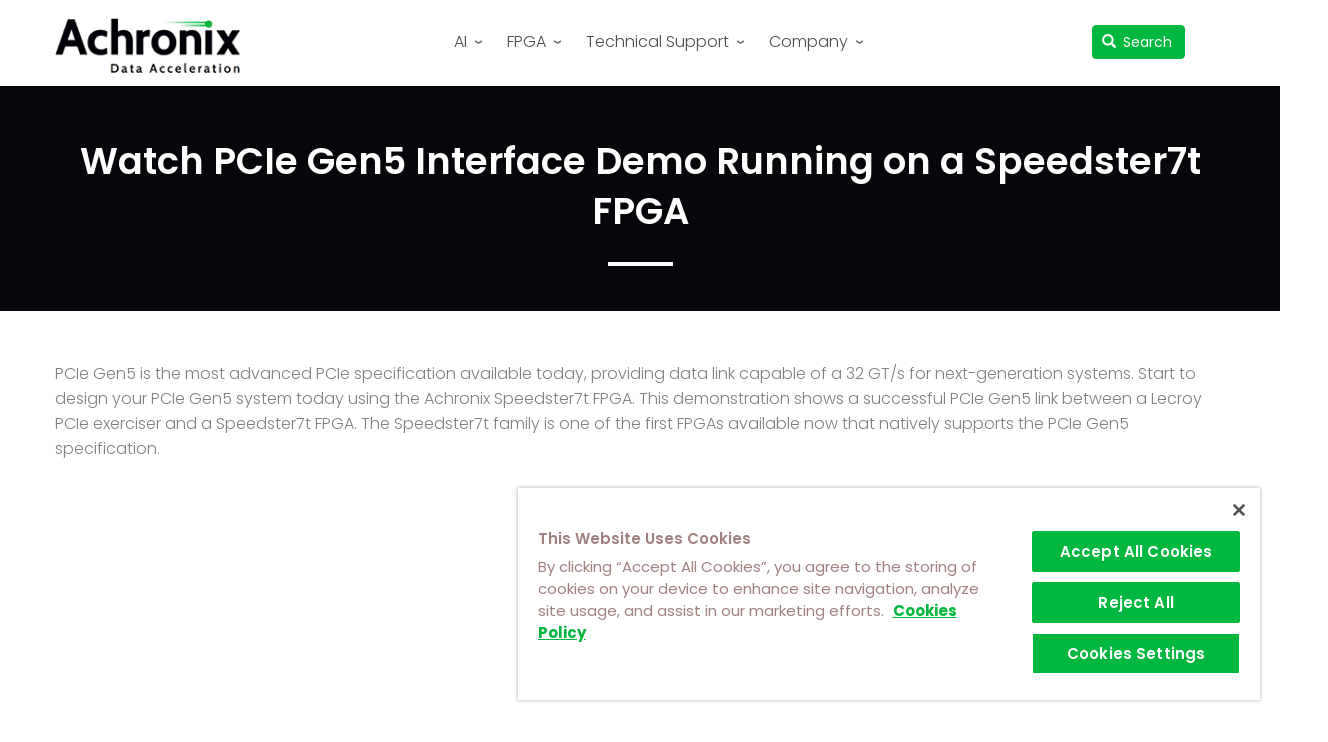

--- FILE ---
content_type: text/html; charset=UTF-8
request_url: https://www.achronix.com/node/704
body_size: 17258
content:
<!DOCTYPE html>
<html  lang="en" dir="ltr">
  <head>
    <meta charset="utf-8" />
<meta name="description" content="PCIe Gen5 is the most advanced PCIe specification available today, providing data link capable of a 32 GT/s for next-generation systems. Start to design your PCIe Gen5 system today using the Achronix Speedster7t FPGA. This demonstration shows a successful PCIe Gen5 link between a Lecroy PCIe exerciser and a Speedster7t FPGA. The Speedster7t family is one of the first FPGAs available now that natively supports the PCIe Gen5 specification." />
<link rel="canonical" href="https://www.achronix.com/node/704" />
<meta name="Generator" content="Drupal 10 (https://www.drupal.org)" />
<meta name="MobileOptimized" content="width" />
<meta name="HandheldFriendly" content="true" />
<meta name="viewport" content="width=device-width, initial-scale=1.0" />
<script charset="UTF-8" data-document-language="true" data-domain-script="84b3769f-2254-42b2-962f-39ae43e5aad7" src="https://cdn.cookielaw.org/scripttemplates/otSDKStub.js"></script>
<link rel="icon" href="/sites/default/files/Achronix_favicon.png" type="image/png" />

    <title>Watch PCIe Gen5 Interface Demo Running on a Speedster7t FPGA | Achronix Semiconductor Corporation</title>
    <link rel="stylesheet" media="all" href="/sites/default/files/css/css_2wo0hY2iVqPzl16otgY2f_uI7A3_QRkQGTlnNgfoNHo.css?delta=0&amp;language=en&amp;theme=achronix&amp;include=eJxlikEOwyAMBD8E4UnIwCaiBYxsSNrfN8kt6mWlnZnI_M7owr6XqS4-rokscElmp7LQiz4PkDIV3ox-daC6QAqz5wT2qAHJrxklOYF2bpp32FueCQ519y6V0ywwB3zFRhVtupWlLgfsBexF7CrcBlo6s3BZH5iHDqHu_sgPoVpQ7w" />
<link rel="stylesheet" media="all" href="https://cdn.jsdelivr.net/npm/entreprise7pro-bootstrap@3.4.8/dist/css/bootstrap.min.css" integrity="sha256-zL9fLm9PT7/fK/vb1O9aIIAdm/+bGtxmUm/M1NPTU7Y=" crossorigin="anonymous" />
<link rel="stylesheet" media="all" href="https://cdn.jsdelivr.net/npm/@unicorn-fail/drupal-bootstrap-styles@0.0.2/dist/3.1.1/7.x-3.x/drupal-bootstrap.min.css" integrity="sha512-nrwoY8z0/iCnnY9J1g189dfuRMCdI5JBwgvzKvwXC4dZ+145UNBUs+VdeG/TUuYRqlQbMlL4l8U3yT7pVss9Rg==" crossorigin="anonymous" />
<link rel="stylesheet" media="all" href="https://cdn.jsdelivr.net/npm/@unicorn-fail/drupal-bootstrap-styles@0.0.2/dist/3.1.1/8.x-3.x/drupal-bootstrap.min.css" integrity="sha512-jM5OBHt8tKkl65deNLp2dhFMAwoqHBIbzSW0WiRRwJfHzGoxAFuCowGd9hYi1vU8ce5xpa5IGmZBJujm/7rVtw==" crossorigin="anonymous" />
<link rel="stylesheet" media="all" href="https://cdn.jsdelivr.net/npm/@unicorn-fail/drupal-bootstrap-styles@0.0.2/dist/3.2.0/7.x-3.x/drupal-bootstrap.min.css" integrity="sha512-U2uRfTiJxR2skZ8hIFUv5y6dOBd9s8xW+YtYScDkVzHEen0kU0G9mH8F2W27r6kWdHc0EKYGY3JTT3C4pEN+/g==" crossorigin="anonymous" />
<link rel="stylesheet" media="all" href="https://cdn.jsdelivr.net/npm/@unicorn-fail/drupal-bootstrap-styles@0.0.2/dist/3.2.0/8.x-3.x/drupal-bootstrap.min.css" integrity="sha512-JXQ3Lp7Oc2/VyHbK4DKvRSwk2MVBTb6tV5Zv/3d7UIJKlNEGT1yws9vwOVUkpsTY0o8zcbCLPpCBG2NrZMBJyQ==" crossorigin="anonymous" />
<link rel="stylesheet" media="all" href="https://cdn.jsdelivr.net/npm/@unicorn-fail/drupal-bootstrap-styles@0.0.2/dist/3.3.1/7.x-3.x/drupal-bootstrap.min.css" integrity="sha512-ZbcpXUXjMO/AFuX8V7yWatyCWP4A4HMfXirwInFWwcxibyAu7jHhwgEA1jO4Xt/UACKU29cG5MxhF/i8SpfiWA==" crossorigin="anonymous" />
<link rel="stylesheet" media="all" href="https://cdn.jsdelivr.net/npm/@unicorn-fail/drupal-bootstrap-styles@0.0.2/dist/3.3.1/8.x-3.x/drupal-bootstrap.min.css" integrity="sha512-kTMXGtKrWAdF2+qSCfCTa16wLEVDAAopNlklx4qPXPMamBQOFGHXz0HDwz1bGhstsi17f2SYVNaYVRHWYeg3RQ==" crossorigin="anonymous" />
<link rel="stylesheet" media="all" href="https://cdn.jsdelivr.net/npm/@unicorn-fail/drupal-bootstrap-styles@0.0.2/dist/3.4.0/8.x-3.x/drupal-bootstrap.min.css" integrity="sha512-tGFFYdzcicBwsd5EPO92iUIytu9UkQR3tLMbORL9sfi/WswiHkA1O3ri9yHW+5dXk18Rd+pluMeDBrPKSwNCvw==" crossorigin="anonymous" />
<link rel="stylesheet" media="all" href="/sites/default/files/css/css_Tx1WRKJGdSRXjd_W3kwJK1q8IrbXsh4yXghDxUI_n3w.css?delta=9&amp;language=en&amp;theme=achronix&amp;include=eJxlikEOwyAMBD8E4UnIwCaiBYxsSNrfN8kt6mWlnZnI_M7owr6XqS4-rokscElmp7LQiz4PkDIV3ox-daC6QAqz5wT2qAHJrxklOYF2bpp32FueCQ519y6V0ywwB3zFRhVtupWlLgfsBexF7CrcBlo6s3BZH5iHDqHu_sgPoVpQ7w" />

    <script type="application/json" data-drupal-selector="drupal-settings-json">{"path":{"baseUrl":"\/","pathPrefix":"","currentPath":"node\/704","currentPathIsAdmin":false,"isFront":false,"currentLanguage":"en"},"pluralDelimiter":"\u0003","suppressDeprecationErrors":true,"ajaxPageState":{"libraries":"[base64]","theme":"achronix","theme_token":null},"ajaxTrustedUrl":{"\/search":true},"gtag":{"tagId":"","consentMode":false,"otherIds":[],"events":[],"additionalConfigInfo":[]},"gtm":{"tagId":null,"settings":{"data_layer":"dataLayer","include_environment":false},"tagIds":["GTM-KWQKW28"]},"bootstrap":{"forms_has_error_value_toggle":1,"modal_animation":1,"modal_backdrop":"true","modal_focus_input":1,"modal_keyboard":1,"modal_select_text":1,"modal_show":1,"modal_size":"","popover_enabled":1,"popover_animation":1,"popover_auto_close":1,"popover_container":"body","popover_content":"","popover_delay":"0","popover_html":0,"popover_placement":"right","popover_selector":"","popover_title":"","popover_trigger":"click","tooltip_enabled":1,"tooltip_animation":1,"tooltip_container":"body","tooltip_delay":"0","tooltip_html":0,"tooltip_placement":"auto left","tooltip_selector":"","tooltip_trigger":"hover"},"user":{"uid":0,"permissionsHash":"8c3df984c2b5e09801b166aff3251a3618406056e00c2f07313beaaf79804333"}}</script>
<script src="/sites/default/files/js/js_pAvexRr1Iv_8Q5BgzTvQYTy4gzY4XtN6juWcHSqwKfo.js?scope=header&amp;delta=0&amp;language=en&amp;theme=achronix&amp;include=eJxtjksSwjAMQy-Uz5EyLnUzgSTyuC7l-DQL_mw00pMWmgBbTUni9HBJlFPpxdwTRYHgyvpGDKhWxJ2AS2FRJKnbGj_j0SrHWTehGuZCFTnQmW4uA7lyMsoxH_Kd_4ya2zk1ztS4b3GBtrCzH8AP4hdFN-7zMZtGm15Xf8gdv8Zgqw"></script>
<script src="/modules/contrib/google_tag/js/gtag.js?t9cae9"></script>
<script src="/modules/contrib/google_tag/js/gtm.js?t9cae9"></script>

  </head>
  <body class="path-node page-node-type-demo-video has-glyphicons">
    <a href="#main-content" class="visually-hidden focusable skip-link">
      Skip to main content
    </a>
    <noscript><iframe src="https://www.googletagmanager.com/ns.html?id=GTM-KWQKW28"
                  height="0" width="0" style="display:none;visibility:hidden"></iframe></noscript>

      <div class="dialog-off-canvas-main-canvas" data-off-canvas-main-canvas>
              <header class="navbar navbar-default" id="navbar" role="banner">
      
        <div class="container">
      
      <div class="navbar-header">
          <div class="region region-navigation">
          <a class="logo navbar-btn pull-left" href="/" title="Home" rel="home">
      <img src="/sites/default/files/logo.png" alt="Home" />
    </a>
      
  </div>

                          <button type="button" class="navbar-toggle" data-toggle="collapse" data-target="#navbar-collapse">
            <span class="sr-only">Toggle navigation</span>
            <span class="icon-bar"></span>
            <span class="icon-bar"></span>
            <span class="icon-bar"></span>
          </button>
              </div>

                    <div id="navbar-collapse" class="navbar-collapse collapse">
            <div class="region region-navigation-collapsible">
    <section id="block-mainnavigation" class="block block-we-megamenu block-we-megamenu-blockmain clearfix">
  
    

      <div class="region-we-mega-menu">
	<a class="navbar-toggle collapsed">
	    <span class="icon-bar"></span>
	    <span class="icon-bar"></span>
	    <span class="icon-bar"></span>
	</a>
	<nav  class="main navbar navbar-default navbar-we-mega-menu mobile-collapse click-action" data-menu-name="main" data-block-theme="achronix" data-style="Default" data-animation="Slide" data-delay="" data-duration="" data-autoarrow="1" data-alwayshowsubmenu="1" data-action="clicked" data-mobile-collapse="1">
	  <div class="container-fluid">
	    <ul  class="we-mega-menu-ul nav nav-tabs">
  <li  class="we-mega-menu-li dropdown-menu left" data-level="0" data-element-type="we-mega-menu-li" description="" data-id="4054b1da-a6d9-458c-9c91-d7a06e000d00" data-submenu="1" data-hide-sub-when-collapse="" data-group="0" data-class="" data-icon="" data-caption="" data-alignsub="left" data-target="_self">
      <a class="we-mega-menu-li" title="" href="/AI/ai-inferencing-platform-built-real-world-roi" target="_self">
      AI    </a>
    <div  class="we-mega-menu-submenu mega-menu-drop-prod" data-element-type="we-mega-menu-submenu" data-submenu-width="1170" data-class="mega-menu-drop-prod" style="width: 1170px">
  <div class="we-mega-menu-submenu-inner">
    <div  class="we-mega-menu-row" data-element-type="we-mega-menu-row" data-custom-row="1">
  <div  class="we-mega-menu-col span4" data-element-type="we-mega-menu-col" data-width="4" data-block="" data-blocktitle="0" data-hidewhencollapse="" data-class="">
  <ul class="nav nav-tabs subul">
  <li  class="we-mega-menu-li dropdown-menu" data-level="1" data-element-type="we-mega-menu-li" description="" data-id="e817b9e7-6162-455d-aefe-cb8229e100ab" data-submenu="1" data-hide-sub-when-collapse="" data-group="0" data-class="" data-icon="" data-caption="" data-alignsub="" data-target="_self">
      <a class="we-mega-menu-li" title="" href="/AI/ai-models-powered-achronix" target="_self">
      AI Models    </a>
    <div  class="we-mega-menu-submenu newsroom-mega-menu" data-element-type="we-mega-menu-submenu" data-submenu-width="700" data-class="newsroom-mega-menu" style="width: 700px">
  <div class="we-mega-menu-submenu-inner">
    <div  class="we-mega-menu-row" data-element-type="we-mega-menu-row" data-custom-row="1">
  <div  class="we-mega-menu-col span4 newsroom-mega-sub-menu" data-element-type="we-mega-menu-col" data-width="4" data-block="" data-blocktitle="0" data-hidewhencollapse="" data-class="newsroom-mega-sub-menu">
  <ul class="nav nav-tabs subul">
  <li  class="we-mega-menu-li" data-level="2" data-element-type="we-mega-menu-li" description="" data-id="e64fd9f5-71dd-4732-bb61-7da2fa6c66d8" data-submenu="0" data-hide-sub-when-collapse="" data-group="0" data-class="" data-icon="" data-caption="" data-alignsub="" data-target="">
      <a class="we-mega-menu-li" title="" href="/AI/large-language-model-acceleration" target="">
      Large Language Model Acceleration    </a>
    
</li><li  class="we-mega-menu-li" data-level="2" data-element-type="we-mega-menu-li" description="" data-id="e908df45-7191-4c49-a7ec-060deabf36af" data-submenu="0" data-hide-sub-when-collapse="" data-group="0" data-class="" data-icon="" data-caption="" data-alignsub="" data-target="">
      <a class="we-mega-menu-li" title="" href="/AI/speech-text-acceleration" target="">
      Speech-to-Text Acceleration    </a>
    
</li>
</ul>
</div>
<div  class="we-mega-menu-col span8 newsroom-mega-menu-block" data-element-type="we-mega-menu-col" data-width="8" data-block="achronix_views_block__block_for_mega_menu_block_33" data-blocktitle="0" data-hidewhencollapse="" data-class="newsroom-mega-menu-block">
    <div class="type-of-block"><div class="block-inner"><section class="views-element-container block block-views block-views-blockblock-for-mega-menu-block-33 clearfix" id="block-achronix-views-block-block-for-mega-menu-block-33">
  
      <h2 class="block-title">AI Models</h2>
    

      <div class="form-group"><div class="mega-menu-overview view view-block-for-mega-menu view-id-block_for_mega_menu view-display-id-block_33 js-view-dom-id-7497803eb3e1fb84621ea889c64968800649afe14053918c0610f61b15ebc5c4">
  
    
      
      <div class="view-content">
          <div class="views-row"><div class="views-field views-field-field-menu-text"><div class="field-content">High-performance LLM and speech-to-text models optimized for Achronix FPGA acceleration</div></div><div class="views-field views-field-view-node"><span class="field-content"><a href="/AI/ai-models-powered-achronix" hreflang="en">Learn more &gt;</a></span></div></div>

    </div>
  
          </div>
</div>

  </section>

</div></div>

</div>

</div>

  </div>
</div>
</li><li  class="we-mega-menu-li dropdown-menu" data-level="1" data-element-type="we-mega-menu-li" description="" data-id="3999fee2-236c-4871-8789-d05a18b63544" data-submenu="1" data-hide-sub-when-collapse="" data-group="0" data-class="" data-icon="" data-caption="" data-alignsub="" data-target="_self">
      <a class="we-mega-menu-li" title="" href="/Achronix_AI_console" target="_self">
      AI Console    </a>
    <div  class="we-mega-menu-submenu" data-element-type="we-mega-menu-submenu" data-submenu-width="750" data-class="" style="width: 750px">
  <div class="we-mega-menu-submenu-inner">
    <div  class="we-mega-menu-row" data-element-type="we-mega-menu-row" data-custom-row="1">
  <div  class="we-mega-menu-col span12" data-element-type="we-mega-menu-col" data-width="12" data-block="achronix_views_block__block_for_mega_menu_block_32" data-blocktitle="0" data-hidewhencollapse="" data-class="">
    <div class="type-of-block"><div class="block-inner"><section class="views-element-container block block-views block-views-blockblock-for-mega-menu-block-32 clearfix" id="block-achronix-views-block-block-for-mega-menu-block-32">
  
      <h2 class="block-title">Achronix AI Console</h2>
    

      <div class="form-group"><div class="mega-menu-overview view view-block-for-mega-menu view-id-block_for_mega_menu view-display-id-block_32 js-view-dom-id-34893bc1e546d751ee606010e7020796b013f98da373b4f4911104dc040376e6">
  
    
      
      <div class="view-content">
          <div class="views-row"><div class="views-field views-field-field-menu-image"><div class="field-content">  <img loading="lazy" src="/sites/default/files/styles/for_mega_menu/public/2022-05/1346096135-green2.jpg?itok=udb8wHDn" width="324" height="220" alt="" class="img-responsive" />


</div></div><div class="views-field views-field-field-menu-text"><div class="field-content">AI console for evaluating LLM and ASR Models optimized for Achronix FPGAs.</div></div><div class="views-field views-field-view-node"><span class="field-content"><a href="/Achronix_AI_console" hreflang="en">Learn more &gt;</a></span></div></div>

    </div>
  
          </div>
</div>

  </section>

</div></div>

</div>

</div>
<div  class="we-mega-menu-row" data-element-type="we-mega-menu-row" data-custom-row="1">
  <div  class="we-mega-menu-col span12" data-element-type="we-mega-menu-col" data-width="12" data-block="" data-blocktitle="" data-hidewhencollapse="0" data-class="">
  
</div>

</div>
<div  class="we-mega-menu-row" data-element-type="we-mega-menu-row" data-custom-row="1">
  <div  class="we-mega-menu-col span12" data-element-type="we-mega-menu-col" data-width="12" data-block="" data-blocktitle="" data-hidewhencollapse="0" data-class="">
  
</div>

</div>

  </div>
</div>
</li><li  class="we-mega-menu-li dropdown-menu" data-level="1" data-element-type="we-mega-menu-li" description="" data-id="77fe98fd-f500-4631-b1f8-39f5a058dd1e" data-submenu="1" data-hide-sub-when-collapse="" data-group="0" data-class="" data-icon="" data-caption="" data-alignsub="" data-target="_self">
      <a class="we-mega-menu-li" title="" href="/vectorpath-815-accelerator" target="_self">
      VectorPath AI Accelerator    </a>
    <div  class="we-mega-menu-submenu" data-element-type="we-mega-menu-submenu" data-submenu-width="750" data-class="" style="width: 750px">
  <div class="we-mega-menu-submenu-inner">
    <div  class="we-mega-menu-row" data-element-type="we-mega-menu-row" data-custom-row="1">
  <div  class="we-mega-menu-col span12" data-element-type="we-mega-menu-col" data-width="12" data-block="achronix_views_block__block_for_mega_menu_block_34" data-blocktitle="0" data-hidewhencollapse="" data-class="">
    <div class="type-of-block"><div class="block-inner"><section class="views-element-container block block-views block-views-blockblock-for-mega-menu-block-34 clearfix" id="block-achronix-views-block-block-for-mega-menu-block-34">
  
      <h2 class="block-title">VectorPath AI Accelerator</h2>
    

      <div class="form-group"><div class="mega-menu-overview view view-block-for-mega-menu view-id-block_for_mega_menu view-display-id-block_34 js-view-dom-id-1a0b9b272fa714821feeb7831e7f28e5f6fff6b691b9c7bc4691f3bb76c5bfc5">
  
    
      
      <div class="view-content">
          <div class="views-row"><div class="views-field views-field-field-menu-image"><div class="field-content">  <img loading="lazy" src="/sites/default/files/styles/for_mega_menu/public/2025-11/vp815_menu.jpg?itok=DtCcqwWy" width="324" height="220" alt="VP815" class="img-responsive" />


</div></div><div class="views-field views-field-field-menu-text"><div class="field-content">	Accelerate AI inferencing with the Achronix VectorPath AI family, featuring the industry-leading Speedster7t FPGA accelerator platform.</div></div><div class="views-field views-field-view-node"><span class="field-content"><a href="/vectorpath-815-accelerator" hreflang="en">Learn more &gt;</a></span></div></div>

    </div>
  
          </div>
</div>

  </section>

</div></div>

</div>

</div>
<div  class="we-mega-menu-row" data-element-type="we-mega-menu-row" data-custom-row="1">
  <div  class="we-mega-menu-col span12" data-element-type="we-mega-menu-col" data-width="12" data-block="" data-blocktitle="" data-hidewhencollapse="0" data-class="">
  
</div>

</div>
<div  class="we-mega-menu-row" data-element-type="we-mega-menu-row" data-custom-row="1">
  <div  class="we-mega-menu-col span12" data-element-type="we-mega-menu-col" data-width="12" data-block="" data-blocktitle="" data-hidewhencollapse="0" data-class="">
  
</div>

</div>

  </div>
</div>
</li>
</ul>
</div>
<div  class="we-mega-menu-col span8" data-element-type="we-mega-menu-col" data-width="8" data-block="achronix_views_block__block_for_mega_menu_block_31" data-blocktitle="0" data-hidewhencollapse="" data-class="">
    <div class="type-of-block"><div class="block-inner"><section class="views-element-container block block-views block-views-blockblock-for-mega-menu-block-31 clearfix" id="block-achronix-views-block-block-for-mega-menu-block-31">
  
      <h2 class="block-title">Artificial Intelligence</h2>
    

      <div class="form-group"><div class="mega-menu-overview view view-block-for-mega-menu view-id-block_for_mega_menu view-display-id-block_31 js-view-dom-id-1032d79cea6a544cedb64a611c19e8cd9c53f8ef66bffb2569e862847464bd15">
  
    
      
      <div class="view-content">
          <div class="views-row"><div class="views-field views-field-field-menu-image"><div class="field-content">  <img loading="lazy" src="/sites/default/files/styles/for_mega_menu/public/2022-05/1346096135-green2.jpg?itok=udb8wHDn" width="324" height="220" alt="" class="img-responsive" />


</div></div><div class="views-field views-field-field-menu-text"><div class="field-content">Discover the purpose-built platform delivering 5× TCO advantages vs. GPUs.</div></div><div class="views-field views-field-view-node"><span class="field-content"><a href="/AI/ai-inferencing-platform-built-real-world-roi" hreflang="en">Learn more &gt;</a></span></div></div>

    </div>
  
          </div>
</div>

  </section>

</div></div>

</div>

</div>

  </div>
</div>
</li><li  class="we-mega-menu-li dropdown-menu left" data-level="0" data-element-type="we-mega-menu-li" description="" data-id="d9849a3c-6880-4f1c-aff3-dc7778d02056" data-submenu="1" data-hide-sub-when-collapse="" data-group="0" data-class="" data-icon="" data-caption="" data-alignsub="left" data-target="_self">
      <a class="we-mega-menu-li" title="" href="/achronix-fpga-solutions" target="_self">
      FPGA    </a>
    <div  class="we-mega-menu-submenu mega-menu-drop-appl" data-element-type="we-mega-menu-submenu" data-submenu-width="1170" data-class="mega-menu-drop-appl" style="width: 1170px">
  <div class="we-mega-menu-submenu-inner">
    <div  class="we-mega-menu-row" data-element-type="we-mega-menu-row" data-custom-row="1">
  <div  class="we-mega-menu-col span4" data-element-type="we-mega-menu-col" data-width="4" data-block="" data-blocktitle="0" data-hidewhencollapse="" data-class="">
  <ul class="nav nav-tabs subul">
  <li  class="we-mega-menu-li dropdown-menu" data-level="1" data-element-type="we-mega-menu-li" description="" data-id="6c3f0f37-de72-4de5-9dd5-a94b82927f1b" data-submenu="1" data-hide-sub-when-collapse="" data-group="0" data-class="" data-icon="" data-caption="" data-alignsub="" data-target="_self">
      <a class="we-mega-menu-li" title="" href="/products" target="_self">
      Products    </a>
    <div  class="we-mega-menu-submenu newsroom-mega-menu" data-element-type="we-mega-menu-submenu" data-submenu-width="700" data-class="newsroom-mega-menu" style="width: 700px">
  <div class="we-mega-menu-submenu-inner">
    <div  class="we-mega-menu-row" data-element-type="we-mega-menu-row" data-custom-row="1">
  <div  class="we-mega-menu-col span4 newsroom-mega-sub-menu" data-element-type="we-mega-menu-col" data-width="4" data-block="" data-blocktitle="0" data-hidewhencollapse="" data-class="newsroom-mega-sub-menu">
  <ul class="nav nav-tabs subul">
  <li  class="we-mega-menu-li dropdown-menu" data-level="2" data-element-type="we-mega-menu-li" description="" data-id="17214fda-e975-42d5-87a1-904b484b4465" data-submenu="1" data-hide-sub-when-collapse="" data-group="0" data-class="" data-icon="" data-caption="" data-alignsub="" data-target="_self">
      <a class="we-mega-menu-li" title="" href="/product/speedster7t-fpgas" target="_self">
      Speedster7t FPGAs    </a>
    <div  class="we-mega-menu-submenu newsroom-mega-sub-sub-menu" data-element-type="we-mega-menu-submenu" data-submenu-width="500" data-class="newsroom-mega-sub-sub-menu" style="width: 500px">
  <div class="we-mega-menu-submenu-inner">
    <div  class="we-mega-menu-row" data-element-type="we-mega-menu-row" data-custom-row="1">
  <div  class="we-mega-menu-col span4 newsroom-mega-sub-menu" data-element-type="we-mega-menu-col" data-width="4" data-block="" data-blocktitle="0" data-hidewhencollapse="" data-class="newsroom-mega-sub-menu">
  <ul class="nav nav-tabs subul">
  <li  class="we-mega-menu-li" data-level="3" data-element-type="we-mega-menu-li" description="" data-id="67f234fd-a570-4606-9058-967125983725" data-submenu="0" data-hide-sub-when-collapse="" data-group="0" data-class="" data-icon="" data-caption="" data-alignsub="" data-target="_self">
      <a class="we-mega-menu-li" title="" href="/high-speed-interfaces" target="_self">
      High-Speed Interfaces    </a>
    
</li><li  class="we-mega-menu-li" data-level="3" data-element-type="we-mega-menu-li" description="" data-id="2890e9f3-ece8-4f5a-87da-2f8895137811" data-submenu="0" data-hide-sub-when-collapse="" data-group="0" data-class="" data-icon="" data-caption="" data-alignsub="" data-target="_self">
      <a class="we-mega-menu-li" title="" href="/machine-learning-processor" target="_self">
      Machine Learning Processor    </a>
    
</li><li  class="we-mega-menu-li" data-level="3" data-element-type="we-mega-menu-li" description="" data-id="7659ebdc-c9e8-46b0-9066-310e8feb872c" data-submenu="0" data-hide-sub-when-collapse="" data-group="0" data-class="" data-icon="" data-caption="" data-alignsub="" data-target="_self">
      <a class="we-mega-menu-li" title="" href="/revolutionary-new-2d-network-chip" target="_self">
      Network-on-Chip    </a>
    
</li>
</ul>
</div>
<div  class="we-mega-menu-col span8 newsroom-mega-menu-block" data-element-type="we-mega-menu-col" data-width="8" data-block="views_block__block_for_mega_menu_block_13" data-blocktitle="0" data-hidewhencollapse="" data-class="newsroom-mega-menu-block">
    <div class="type-of-block"><div class="block-inner"><section class="views-element-container block block-views block-views-blockblock-for-mega-menu-block-13 clearfix" id="block-views-block-block-for-mega-menu-block-13">
  
      <h2 class="block-title">Speedster7t FPGAs</h2>
    

      <div class="form-group"><div class="mega-menu-overview view view-block-for-mega-menu view-id-block_for_mega_menu view-display-id-block_13 js-view-dom-id-511c811027c3df5e10e4e388eb68dbdf234a6e9297eaa592855a403f309a1028">
  
    
      
      <div class="view-content">
          <div class="views-row"><div class="views-field views-field-field-menu-text"><div class="field-content">Speedster®7t FPGAs are optimized for high-bandwidth workloads and eliminate the performance bottlenecks associated with traditional FPGAs.</div></div><div class="views-field views-field-view-node"><span class="field-content"><a href="/product/speedster7t-fpgas" hreflang="en">Learn more &gt;</a></span></div></div>

    </div>
  
          </div>
</div>

  </section>

</div></div>

</div>

</div>

  </div>
</div>
</li><li  class="we-mega-menu-li dropdown-menu left" data-level="2" data-element-type="we-mega-menu-li" description="" data-id="ca9cb616-5d0e-475f-a9d5-9889a3432a8e" data-submenu="1" data-hide-sub-when-collapse="" data-group="0" data-class="" data-icon="" data-caption="" data-alignsub="left" data-target="_self">
      <a class="we-mega-menu-li" title="" href="/product/vectorpath-accelerator-cards" target="_self">
      VectorPath Accelerator Cards    </a>
    <div  class="we-mega-menu-submenu newsroom-mega-sub-sub-menu" data-element-type="we-mega-menu-submenu" data-submenu-width="500" data-class="newsroom-mega-sub-sub-menu" style="width: 500px">
  <div class="we-mega-menu-submenu-inner">
    <div  class="we-mega-menu-row" data-element-type="we-mega-menu-row" data-custom-row="1">
  <div  class="we-mega-menu-col span4 newsroom-mega-sub-menu" data-element-type="we-mega-menu-col" data-width="4" data-block="" data-blocktitle="0" data-hidewhencollapse="" data-class="newsroom-mega-sub-menu">
  <ul class="nav nav-tabs subul">
  <li  class="we-mega-menu-li" data-level="3" data-element-type="we-mega-menu-li" description="" data-id="dd4a8698-8145-4a70-a46e-df0d90a8cd4d" data-submenu="0" data-hide-sub-when-collapse="" data-group="0" data-class="" data-icon="" data-caption="" data-alignsub="" data-target="">
      <a class="we-mega-menu-li" title="" href="/vectorpath-815-accelerator" target="">
      VectorPath AI Accelerator    </a>
    
</li><li  class="we-mega-menu-li" data-level="3" data-element-type="we-mega-menu-li" description="" data-id="5599120d-6f3f-461b-b25c-25bfd1fc73da" data-submenu="0" data-hide-sub-when-collapse="" data-group="0" data-class="" data-icon="" data-caption="" data-alignsub="" data-target="">
      <a class="we-mega-menu-li" title="" href="/vectorpath-s7t-vg6-accelerator-card" target="">
      VectorPath S7t-VG6 Accelerator Card    </a>
    
</li>
</ul>
</div>
<div  class="we-mega-menu-col span8 newsroom-mega-menu-block" data-element-type="we-mega-menu-col" data-width="8" data-block="views_block__block_for_mega_menu_block_14" data-blocktitle="0" data-hidewhencollapse="" data-class="newsroom-mega-menu-block">
    <div class="type-of-block"><div class="block-inner"><section class="views-element-container block block-views block-views-blockblock-for-mega-menu-block-14 clearfix" id="block-views-block-block-for-mega-menu-block-14">
  
      <h2 class="block-title">VectorPath Accelerator Cards</h2>
    

      <div class="form-group"><div class="mega-menu-overview view view-block-for-mega-menu view-id-block_for_mega_menu view-display-id-block_14 js-view-dom-id-02c87d285d24f7b3068f8095faad009ed357e6451753649eeeb09e657a6075b7">
  
    
      
      <div class="view-content">
          <div class="views-row"><div class="views-field views-field-field-menu-text"><div class="field-content">Achronix Speedster7t FPGA accelerator cards featuring advanced industry-standard interface support to enable fast and efficient time-to-market product development.</div></div><div class="views-field views-field-view-node"><span class="field-content"><a href="/product/vectorpath-accelerator-cards" hreflang="en">Learn more &gt;</a></span></div></div>

    </div>
  
          </div>
</div>

  </section>

</div></div>

</div>

</div>

  </div>
</div>
</li><li  class="we-mega-menu-li dropdown-menu" data-level="2" data-element-type="we-mega-menu-li" description="" data-id="d3c1365c-26f7-416c-9513-8d21b87cb418" data-submenu="1" data-hide-sub-when-collapse="" data-group="0" data-class="" data-icon="" data-caption="" data-alignsub="" data-target="_self">
      <a class="we-mega-menu-li" title="" href="/product/fpga-design-tools-achronix" target="_self">
      ACE FPGA Design Software    </a>
    <div  class="we-mega-menu-submenu newsroom-mega-sub-sub-menu" data-element-type="we-mega-menu-submenu" data-submenu-width="700" data-class="newsroom-mega-sub-sub-menu" style="width: 700px">
  <div class="we-mega-menu-submenu-inner">
    <div  class="we-mega-menu-row" data-element-type="we-mega-menu-row" data-custom-row="1">
  <div  class="we-mega-menu-col span12" data-element-type="we-mega-menu-col" data-width="12" data-block="views_block__block_for_mega_menu_block_4" data-blocktitle="0" data-hidewhencollapse="" data-class="">
    <div class="type-of-block"><div class="block-inner"><section class="views-element-container block block-views block-views-blockblock-for-mega-menu-block-4 clearfix" id="block-views-block-block-for-mega-menu-block-4">
  
      <h2 class="block-title">Achronix Tool Suite</h2>
    

      <div class="form-group"><div class="mega-menu-overview view view-block-for-mega-menu view-id-block_for_mega_menu view-display-id-block_4 js-view-dom-id-f6aaf68c90c602fb46456bd52a512bd9511398372083d7af7f4d16015a8715ab">
  
    
      
      <div class="view-content">
          <div class="views-row"><div class="views-field views-field-field-menu-image"><div class="field-content">  <img loading="lazy" src="/sites/default/files/styles/for_mega_menu/public/2020-02/1501235774_menu.jpg?itok=isRJbeXY" width="324" height="220" alt="FPGA Design Tools from Achronix" class="img-responsive" />


</div></div><div class="views-field views-field-field-menu-text"><div class="field-content">Achronix ACE offers a robust, high-performance FPGA design environment, enabling designers to efficiently maximizing performance for Achronix Speedster FPGA and Speedcore eFPGA designs.</div></div><div class="views-field views-field-view-node"><span class="field-content"><a href="/product/fpga-design-tools-achronix" hreflang="en">Learn more &gt;</a></span></div></div>

    </div>
  
          </div>
</div>

  </section>

</div></div>

</div>

</div>

  </div>
</div>
</li><li  class="we-mega-menu-li dropdown-menu" data-level="2" data-element-type="we-mega-menu-li" description="" data-id="2e323a96-0192-4847-8e47-412dc698dd80" data-submenu="1" data-hide-sub-when-collapse="" data-group="0" data-class="" data-icon="" data-caption="" data-alignsub="" data-target="_self">
      <a class="we-mega-menu-li" title="" href="/product/speedcore" target="_self">
      Speedcore Embedded FPGA IP    </a>
    <div  class="we-mega-menu-submenu newsroom-mega-sub-sub-menu" data-element-type="we-mega-menu-submenu" data-submenu-width="700" data-class="newsroom-mega-sub-sub-menu" style="width: 700px">
  <div class="we-mega-menu-submenu-inner">
    <div  class="we-mega-menu-row" data-element-type="we-mega-menu-row" data-custom-row="1">
  <div  class="we-mega-menu-col span4 newsroom-mega-sub-menu" data-element-type="we-mega-menu-col" data-width="4" data-block="" data-blocktitle="0" data-hidewhencollapse="" data-class="newsroom-mega-sub-menu">
  <ul class="nav nav-tabs subul">
  <li  class="we-mega-menu-li" data-level="3" data-element-type="we-mega-menu-li" description="" data-id="2b951608-a177-4475-89da-8cca293b541f" data-submenu="0" data-hide-sub-when-collapse="" data-group="0" data-class="" data-icon="" data-caption="" data-alignsub="" data-target="_self">
      <a class="we-mega-menu-li" title="" href="/chiplets" target="_self">
      Speedcore eFPGA Chiplets    </a>
    
</li><li  class="we-mega-menu-li" data-level="3" data-element-type="we-mega-menu-li" description="" data-id="f48f589f-4d67-4844-b37e-8ea9f8438e6e" data-submenu="0" data-hide-sub-when-collapse="" data-group="0" data-class="" data-icon="" data-caption="" data-alignsub="" data-target="_self">
      <a class="we-mega-menu-li" title="" href="/integrating-speedcore-efpga-ip" target="_self">
      Integrating Speedcore eFPGA IP    </a>
    
</li><li  class="we-mega-menu-li" data-level="3" data-element-type="we-mega-menu-li" description="" data-id="f027f43a-413c-4f07-ba4b-66b5b6bb3ff5" data-submenu="0" data-hide-sub-when-collapse="" data-group="0" data-class="" data-icon="" data-caption="" data-alignsub="" data-target="_self">
      <a class="we-mega-menu-li" title="" href="/speedcore-architecture" target="_self">
      Speedcore Architecture    </a>
    
</li>
</ul>
</div>
<div  class="we-mega-menu-col span8 newsroom-mega-menu-block" data-element-type="we-mega-menu-col" data-width="8" data-block="views_block__block_for_mega_menu_block_1" data-blocktitle="1" data-hidewhencollapse="" data-class="newsroom-mega-menu-block">
    <div class="type-of-block"><div class="block-inner"><h2>Speedcore Embedded FPGA IP</h2><section class="views-element-container block block-views block-views-blockblock-for-mega-menu-block-1 clearfix" id="block-views-block-block-for-mega-menu-block-1">
  
    

      <div class="form-group"><div class="mega-menu-overview view view-block-for-mega-menu view-id-block_for_mega_menu view-display-id-block_1 js-view-dom-id-b2910d8f0481ecb1f3c394d07a5a0db143bfa8c00985019b703fef226712d362">
  
    
      
      <div class="view-content">
          <div class="views-row"><div class="views-field views-field-field-menu-text"><div class="field-content">Supercharge your SoC with Achronix’s silicon-proven Speedcore eFPGA technology.</div></div><div class="views-field views-field-view-node"><span class="field-content"><a href="/product/speedcore" hreflang="en">Learn more &gt;</a></span></div></div>

    </div>
  
          </div>
</div>

  </section>

</div></div>

</div>

</div>

  </div>
</div>
</li>
</ul>
</div>
<div  class="we-mega-menu-col span8 newsroom-mega-menu-block" data-element-type="we-mega-menu-col" data-width="8" data-block="views_block__block_for_mega_menu_block_2" data-blocktitle="0" data-hidewhencollapse="" data-class="newsroom-mega-menu-block">
    <div class="type-of-block"><div class="block-inner"><section class="views-element-container block block-views block-views-blockblock-for-mega-menu-block-2 clearfix" id="block-views-block-block-for-mega-menu-block-2">
  
      <h2 class="block-title">Products</h2>
    

      <div class="form-group"><div class="mega-menu-overview view view-block-for-mega-menu view-id-block_for_mega_menu view-display-id-block_2 js-view-dom-id-858aa6f41121c48a9d0b6202dc936faedae11d19815287c4533f8a22ac913198">
  
    
      
      <div class="view-content">
          <div class="views-row"><div class="views-field views-field-field-menu-image"><div class="field-content"></div></div><div class="views-field views-field-field-menu-text"><div class="field-content">Achronix offers high performance FPGAs, FPGA IP, chiplets, design tools and accelerator card solutions.</div></div><div class="views-field views-field-view-node"><span class="field-content"><a href="/products" hreflang="en">Learn more &gt;</a></span></div></div>

    </div>
  
          </div>
</div>

  </section>

</div></div>

</div>

</div>

  </div>
</div>
</li><li  class="we-mega-menu-li dropdown-menu left" data-level="1" data-element-type="we-mega-menu-li" description="" data-id="09631ba8-06a7-4911-bd9a-8339486b0e42" data-submenu="1" data-hide-sub-when-collapse="" data-group="0" data-class="" data-icon="" data-caption="" data-alignsub="left" data-target="">
      <a class="we-mega-menu-li" title="" href="/markets-and-applications" target="">
      Markets    </a>
    <div  class="we-mega-menu-submenu newsroom-mega-menu" data-element-type="we-mega-menu-submenu" data-submenu-width="700" data-class="newsroom-mega-menu" style="width: 700px">
  <div class="we-mega-menu-submenu-inner">
    <div  class="we-mega-menu-row" data-element-type="we-mega-menu-row" data-custom-row="1">
  <div  class="we-mega-menu-col span5 newsroom-mega-sub-menu" data-element-type="we-mega-menu-col" data-width="5" data-block="" data-blocktitle="0" data-hidewhencollapse="" data-class="newsroom-mega-sub-menu">
  <ul class="nav nav-tabs subul">
  <li  class="we-mega-menu-li dropdown-menu" data-level="2" data-element-type="we-mega-menu-li" description="" data-id="64e9eca5-1227-431e-b6aa-8b0597df3977" data-submenu="1" data-hide-sub-when-collapse="" data-group="0" data-class="" data-icon="" data-caption="" data-alignsub="" data-target="_self">
      <a class="we-mega-menu-li" title="" href="/application/5g-infrastructure" target="_self">
      6G Infrastructure    </a>
    <div  class="we-mega-menu-submenu newsroom-mega-sub-sub-menu" data-element-type="we-mega-menu-submenu" data-submenu-width="" data-class="newsroom-mega-sub-sub-menu" style="width: px">
  <div class="we-mega-menu-submenu-inner">
    <div  class="we-mega-menu-row" data-element-type="we-mega-menu-row" data-custom-row="1">
  <div  class="we-mega-menu-col span12" data-element-type="we-mega-menu-col" data-width="12" data-block="views_block__block_for_mega_menu_block_17" data-blocktitle="0" data-hidewhencollapse="" data-class="">
    <div class="type-of-block"><div class="block-inner"><section class="views-element-container block block-views block-views-blockblock-for-mega-menu-block-17 clearfix" id="block-views-block-block-for-mega-menu-block-17">
  
      <h2 class="block-title">6G Infrastructure</h2>
    

      <div class="form-group"><div class="mega-menu-overview view view-block-for-mega-menu view-id-block_for_mega_menu view-display-id-block_17 js-view-dom-id-676ed39cff3dfc851535079a6d9db2b0eb4f89f0837fa94af11b2ba48b74c329">
  
    
      
      <div class="view-content">
          <div class="views-row"><div class="views-field views-field-field-menu-image"><div class="field-content">  <img loading="lazy" src="/sites/default/files/styles/for_mega_menu/public/2023-09/6G-menu-9-23.png?itok=iKvnVB1A" width="324" height="220" alt="6G Infrastructure" class="img-responsive" />


</div></div><div class="views-field views-field-field-menu-text"><div class="field-content">Cellular Networks: 5G, and 6G RAN solutions and Intelligent Edge</div></div><div class="views-field views-field-view-node"><span class="field-content"><a href="/application/5g-infrastructure" hreflang="en">Learn more &gt;</a></span></div></div>

    </div>
  
          </div>
</div>

  </section>

</div></div>

</div>

</div>

  </div>
</div>
</li><li  class="we-mega-menu-li dropdown-menu" data-level="2" data-element-type="we-mega-menu-li" description="" data-id="fb15a5cc-f681-423b-aa7a-e658711732f5" data-submenu="1" data-hide-sub-when-collapse="" data-group="0" data-class="" data-icon="" data-caption="" data-alignsub="" data-target="_self">
      <a class="we-mega-menu-li" title="" href="/AI/ai-inferencing-platform-built-real-world-roi" target="_self">
      Artificial Intelligence    </a>
    <div  class="we-mega-menu-submenu newsroom-mega-sub-sub-menu" data-element-type="we-mega-menu-submenu" data-submenu-width="" data-class="newsroom-mega-sub-sub-menu" style="width: px">
  <div class="we-mega-menu-submenu-inner">
    <div  class="we-mega-menu-row" data-element-type="we-mega-menu-row" data-custom-row="1">
  <div  class="we-mega-menu-col span12" data-element-type="we-mega-menu-col" data-width="12" data-block="achronix_views_block__block_for_mega_menu_block_36" data-blocktitle="0" data-hidewhencollapse="" data-class="">
    <div class="type-of-block"><div class="block-inner"><section class="views-element-container block block-views block-views-blockblock-for-mega-menu-block-36 clearfix" id="block-achronix-views-block-block-for-mega-menu-block-36">
  
      <h2 class="block-title">Artificial Intelligence</h2>
    

      <div class="form-group"><div class="mega-menu-overview view view-block-for-mega-menu view-id-block_for_mega_menu view-display-id-block_36 js-view-dom-id-014b0af1d406447ce8fc69482e7c30c9acf1ded7b0f36be85b8761bf5353d439">
  
    
      
      <div class="view-content">
          <div class="views-row"><div class="views-field views-field-field-menu-image"><div class="field-content">  <img loading="lazy" src="/sites/default/files/styles/for_mega_menu/public/2022-05/1346096135-green2.jpg?itok=udb8wHDn" width="324" height="220" alt="" class="img-responsive" />


</div></div><div class="views-field views-field-field-menu-text"><div class="field-content">Discover the purpose-built platform delivering 5× TCO advantages vs. GPUs.</div></div><div class="views-field views-field-view-node"><span class="field-content"><a href="/AI/ai-inferencing-platform-built-real-world-roi" hreflang="en">Learn more &gt;</a></span></div></div>

    </div>
  
          </div>
</div>

  </section>

</div></div>

</div>

</div>

  </div>
</div>
</li><li  class="we-mega-menu-li dropdown-menu" data-level="2" data-element-type="we-mega-menu-li" description="" data-id="51155d4f-f190-4885-a00a-f5a1a1862aea" data-submenu="1" data-hide-sub-when-collapse="" data-group="0" data-class="" data-icon="" data-caption="" data-alignsub="" data-target="_self">
      <a class="we-mega-menu-li" title="" href="/application/automotive" target="_self">
      Automotive    </a>
    <div  class="we-mega-menu-submenu newsroom-mega-sub-sub-menu" data-element-type="we-mega-menu-submenu" data-submenu-width="" data-class="newsroom-mega-sub-sub-menu" style="width: px">
  <div class="we-mega-menu-submenu-inner">
    <div  class="we-mega-menu-row" data-element-type="we-mega-menu-row" data-custom-row="1">
  <div  class="we-mega-menu-col span12" data-element-type="we-mega-menu-col" data-width="12" data-block="views_block__block_for_mega_menu_block_25" data-blocktitle="0" data-hidewhencollapse="" data-class="">
    <div class="type-of-block"><div class="block-inner"><section class="views-element-container block block-views block-views-blockblock-for-mega-menu-block-25 clearfix" id="block-views-block-block-for-mega-menu-block-25">
  
      <h2 class="block-title">Automotive</h2>
    

      <div class="form-group"><div class="mega-menu-overview view view-block-for-mega-menu view-id-block_for_mega_menu view-display-id-block_25 js-view-dom-id-ab2e285a20d700229013cae4845281d09e938d260c88f0a01b563bc7f20bad5b">
  
    
      
      <div class="view-content">
          <div class="views-row"><div class="views-field views-field-field-menu-image"><div class="field-content">  <img loading="lazy" src="/sites/default/files/styles/for_mega_menu/public/2020-01/shutterstock_automotive.jpg?itok=BhYVYtMt" width="324" height="220" alt="Automotive" class="img-responsive" />


</div></div><div class="views-field views-field-field-menu-text"><div class="field-content">Achronix is uniquely positioned as a supplier of eFPGA IP, allowing automotive semiconductor suppliers to include a custom amount of programmable logic in their devices.</div></div><div class="views-field views-field-view-node"><span class="field-content"><a href="/application/automotive" hreflang="en">Learn more &gt;</a></span></div></div>

    </div>
  
          </div>
</div>

  </section>

</div></div>

</div>

</div>

  </div>
</div>
</li><li  class="we-mega-menu-li dropdown-menu" data-level="2" data-element-type="we-mega-menu-li" description="" data-id="fa7837a2-983d-4153-9b19-72288ba93785" data-submenu="1" data-hide-sub-when-collapse="" data-group="0" data-class="" data-icon="" data-caption="" data-alignsub="" data-target="_self">
      <a class="we-mega-menu-li" title="" href="/application/compute-acceleration" target="_self">
      Compute Acceleration    </a>
    <div  class="we-mega-menu-submenu newsroom-mega-sub-sub-menu" data-element-type="we-mega-menu-submenu" data-submenu-width="" data-class="newsroom-mega-sub-sub-menu" style="width: px">
  <div class="we-mega-menu-submenu-inner">
    <div  class="we-mega-menu-row" data-element-type="we-mega-menu-row" data-custom-row="1">
  <div  class="we-mega-menu-col span12" data-element-type="we-mega-menu-col" data-width="12" data-block="views_block__block_for_mega_menu_block_24" data-blocktitle="0" data-hidewhencollapse="" data-class="">
    <div class="type-of-block"><div class="block-inner"><section class="views-element-container block block-views block-views-blockblock-for-mega-menu-block-24 clearfix" id="block-views-block-block-for-mega-menu-block-24">
  
      <h2 class="block-title">Compute Acceleration</h2>
    

      <div class="form-group"><div class="mega-menu-overview view view-block-for-mega-menu view-id-block_for_mega_menu view-display-id-block_24 js-view-dom-id-ae6c3c4b68af8f7fb80272a95a7d7dda642c26c6c1af1178b00c8b48ccc6b8d6">
  
    
      
      <div class="view-content">
          <div class="views-row"><div class="views-field views-field-field-menu-image"><div class="field-content">  <img loading="lazy" src="/sites/default/files/styles/for_mega_menu/public/2020-02/1493123198_menu.jpg?itok=y-XNkWS4" width="324" height="220" alt="Compute Acceleration" class="img-responsive" />


</div></div><div class="views-field views-field-field-menu-text"><div class="field-content">Workloads in compute acceleration are as diverse as the end applications. However, the workloads share some common characteristics including the types of arithmetic functions, number formats, and aggressive performance targets.</div></div><div class="views-field views-field-view-node"><span class="field-content"><a href="/application/compute-acceleration" hreflang="en">Learn more &gt;</a></span></div></div>

    </div>
  
          </div>
</div>

  </section>

</div></div>

</div>

</div>

  </div>
</div>
</li><li  class="we-mega-menu-li dropdown-menu" data-level="2" data-element-type="we-mega-menu-li" description="" data-id="70624fff-7b27-47bd-be9e-f273aaf4803c" data-submenu="1" data-hide-sub-when-collapse="" data-group="0" data-class="" data-icon="" data-caption="" data-alignsub="" data-target="_self">
      <a class="we-mega-menu-li" title="" href="/application/networking" target="_self">
      Networking    </a>
    <div  class="we-mega-menu-submenu newsroom-mega-sub-sub-menu" data-element-type="we-mega-menu-submenu" data-submenu-width="" data-class="newsroom-mega-sub-sub-menu" style="width: px">
  <div class="we-mega-menu-submenu-inner">
    <div  class="we-mega-menu-row" data-element-type="we-mega-menu-row" data-custom-row="1">
  <div  class="we-mega-menu-col span12" data-element-type="we-mega-menu-col" data-width="12" data-block="views_block__block_for_mega_menu_block_18" data-blocktitle="0" data-hidewhencollapse="" data-class="">
    <div class="type-of-block"><div class="block-inner"><section class="views-element-container block block-views block-views-blockblock-for-mega-menu-block-18 clearfix" id="block-views-block-block-for-mega-menu-block-18">
  
      <h2 class="block-title">Networking</h2>
    

      <div class="form-group"><div class="mega-menu-overview view view-block-for-mega-menu view-id-block_for_mega_menu view-display-id-block_18 js-view-dom-id-5aaf07d651a8c341e33cc442847338fd43860499f09fd911d97d0070d4ad8eac">
  
    
      
      <div class="view-content">
          <div class="views-row"><div class="views-field views-field-field-menu-image"><div class="field-content">  <img loading="lazy" src="/sites/default/files/styles/for_mega_menu/public/2020-01/985895696_menu.jpg?itok=i1v1kn4o" width="324" height="220" alt="Networking Infrastructure" class="img-responsive" />


</div></div><div class="views-field views-field-field-menu-text"><div class="field-content">The unique architectural features in Speedster7t FPGAs enable innovative networking solutions for 5G, SmartNICs, high-throughput packet processing and traffic management, and data-path security.</div></div><div class="views-field views-field-view-node"><span class="field-content"><a href="/application/networking" hreflang="en">Learn more &gt;</a></span></div></div>

    </div>
  
          </div>
</div>

  </section>

</div></div>

</div>

</div>

  </div>
</div>
</li><li  class="we-mega-menu-li dropdown-menu" data-level="2" data-element-type="we-mega-menu-li" description="" data-id="bc685de5-117c-4233-8817-0fe2ebb4c1c5" data-submenu="1" data-hide-sub-when-collapse="" data-group="0" data-class="" data-icon="" data-caption="" data-alignsub="" data-target="_self">
      <a class="we-mega-menu-li" title="" href="/application/test-measurement" target="_self">
      Test &amp; Measurement    </a>
    <div  class="we-mega-menu-submenu newsroom-mega-sub-sub-menu" data-element-type="we-mega-menu-submenu" data-submenu-width="700" data-class="newsroom-mega-sub-sub-menu" style="width: 700px">
  <div class="we-mega-menu-submenu-inner">
    <div  class="we-mega-menu-row" data-element-type="we-mega-menu-row" data-custom-row="1">
  <div  class="we-mega-menu-col span12" data-element-type="we-mega-menu-col" data-width="12" data-block="views_block__block_for_mega_menu_block_16" data-blocktitle="0" data-hidewhencollapse="" data-class="">
    <div class="type-of-block"><div class="block-inner"><section class="views-element-container block block-views block-views-blockblock-for-mega-menu-block-16 clearfix" id="block-views-block-block-for-mega-menu-block-16">
  
      <h2 class="block-title">Test &amp; Measurement</h2>
    

      <div class="form-group"><div class="mega-menu-overview view view-block-for-mega-menu view-id-block_for_mega_menu view-display-id-block_16 js-view-dom-id-9aab71f4caffffc4b40eaff402b10acb56bffe61bee770fc48e44ed5f9899464">
  
    
      
      <div class="view-content">
          <div class="views-row"><div class="views-field views-field-field-menu-image"><div class="field-content">  <img loading="lazy" src="/sites/default/files/styles/for_mega_menu/public/2020-02/730625284_menu.jpg?itok=nXl0hf6s" width="324" height="220" alt="Test and Measurement" class="img-responsive" />


</div></div><div class="views-field views-field-field-menu-text"><div class="field-content">Speedster7t FPGAs provide the right blend of hardware programmability and very high bandwidth for advanced test and measurement applications.</div></div><div class="views-field views-field-view-node"><span class="field-content"><a href="/application/test-measurement" hreflang="en">Learn more &gt;</a></span></div></div>

    </div>
  
          </div>
</div>

  </section>

</div></div>

</div>

</div>

  </div>
</div>
</li>
</ul>
</div>
<div  class="we-mega-menu-col span7 newsroom-mega-menu-block" data-element-type="we-mega-menu-col" data-width="7" data-block="views_block__block_for_mega_menu_block_15" data-blocktitle="0" data-hidewhencollapse="0" data-class="newsroom-mega-menu-block">
    <div class="type-of-block"><div class="block-inner"><section class="views-element-container block block-views block-views-blockblock-for-mega-menu-block-15 clearfix" id="block-views-block-block-for-mega-menu-block-15">
  
      <h2 class="block-title">Markets and Applications</h2>
    

      <div class="form-group"><div class="mega-menu-overview view view-block-for-mega-menu view-id-block_for_mega_menu view-display-id-block_15 js-view-dom-id-fc58e9253ed916ba2d7700003e86fcdd0de58ec0954abab8fd2e31c30fd7709d">
  
    
      
      <div class="view-content">
          <div class="views-row"><div class="views-field views-field-field-menu-image"><div class="field-content"></div></div><div class="views-field views-field-field-menu-text"><div class="field-content">Achronix FPGAs support a wide variety of applications including artificial intelligence, machine learning, high-performance communications, machine learning, automotive driver assistance, compute acceleration, industrial and military.</div></div><div class="views-field views-field-view-node"><span class="field-content"><a href="/markets-and-applications" hreflang="en">Learn more &gt;</a></span></div></div>

    </div>
  
          </div>
</div>

  </section>

</div></div>

</div>

</div>

  </div>
</div>
</li>
</ul>
</div>
<div  class="we-mega-menu-col span8" data-element-type="we-mega-menu-col" data-width="8" data-block="achronix_views_block__block_for_mega_menu_block_35" data-blocktitle="0" data-hidewhencollapse="" data-class="">
    <div class="type-of-block"><div class="block-inner"><section class="views-element-container block block-views block-views-blockblock-for-mega-menu-block-35 clearfix" id="block-achronix-views-block-block-for-mega-menu-block-35">
  
      <h2 class="block-title">FPGA</h2>
    

      <div class="form-group"><div class="mega-menu-overview view view-block-for-mega-menu view-id-block_for_mega_menu view-display-id-block_35 js-view-dom-id-b707bbe3ea709e97c9370b466c014a0b15f99b4b289c881bacd3c77711b79252">
  
    
      
      <div class="view-content">
          <div class="views-row"><div class="views-field views-field-field-menu-image"><div class="field-content">  <img loading="lazy" src="/sites/default/files/styles/for_mega_menu/public/2022-02/22-2_Blog_eFPGA_Provider.jpg?itok=bMPKRpSa" width="324" height="220" alt="FPGAs" class="img-responsive" />


</div></div><div class="views-field views-field-field-menu-text"><div class="field-content">High-Performance FPGAs Designed for AI Acceleration, Networking, and Data Center Applications</div></div><div class="views-field views-field-view-node"><span class="field-content"><a href="/achronix-fpga-solutions" hreflang="en">Learn More &gt;</a></span></div></div>

    </div>
  
          </div>
</div>

  </section>

</div></div>

</div>

</div>

  </div>
</div>
</li><li  class="we-mega-menu-li dropdown-menu" data-level="0" data-element-type="we-mega-menu-li" description="" data-id="67701dd6-9da1-4384-813d-c312c6edf05c" data-submenu="1" data-hide-sub-when-collapse="" data-group="0" data-class="" data-icon="" data-caption="" data-alignsub="" data-target="_self">
      <a class="we-mega-menu-li" title="" href="/support" target="_self">
      Technical Support    </a>
    <div  class="we-mega-menu-submenu mega-menu-drop-tech" data-element-type="we-mega-menu-submenu" data-submenu-width="1170" data-class="mega-menu-drop-tech" style="width: 1170px">
  <div class="we-mega-menu-submenu-inner">
    <div  class="we-mega-menu-row" data-element-type="we-mega-menu-row" data-custom-row="1">
  <div  class="we-mega-menu-col span4" data-element-type="we-mega-menu-col" data-width="4" data-block="" data-blocktitle="0" data-hidewhencollapse="" data-class="">
  <ul class="nav nav-tabs subul">
  <li  class="we-mega-menu-li dropdown-menu" data-level="1" data-element-type="we-mega-menu-li" description="" data-id="7b5e2e44-5339-40a1-b37c-760da662d3c0" data-submenu="1" data-hide-sub-when-collapse="" data-group="0" data-class="" data-icon="" data-caption="" data-alignsub="" data-target="">
      <a class="we-mega-menu-li" title="" href="/support/docs" target="">
      Documentation    </a>
    <div  class="we-mega-menu-submenu" data-element-type="we-mega-menu-submenu" data-submenu-width="700" data-class="" style="width: 700px">
  <div class="we-mega-menu-submenu-inner">
    <div  class="we-mega-menu-row" data-element-type="we-mega-menu-row" data-custom-row="1">
  <div  class="we-mega-menu-col span12" data-element-type="we-mega-menu-col" data-width="12" data-block="views_block__block_for_mega_menu_block_6" data-blocktitle="0" data-hidewhencollapse="" data-class="">
    <div class="type-of-block"><div class="block-inner"><section class="views-element-container block block-views block-views-blockblock-for-mega-menu-block-6 clearfix" id="block-views-block-block-for-mega-menu-block-6">
  
      <h2 class="block-title">Documentation</h2>
    

      <div class="form-group"><div class="mega-menu-overview view view-block-for-mega-menu view-id-block_for_mega_menu view-display-id-block_6 js-view-dom-id-b78069196607fafdce136c0dba59c1b5d3a0b03434a19d0a17ab4c906bcae38e">
  
    
      
      <div class="view-content">
          <div class="views-row"><div class="views-field views-field-field-menu-image"><div class="field-content">  <img loading="lazy" src="/sites/default/files/styles/for_mega_menu/public/2020-02/1285992631_menu.jpg?itok=T2iH_Ft6" width="324" height="220" alt="Documentation" class="img-responsive" />


</div></div><div class="views-field views-field-field-menu-text"><div class="field-content">Download the latest versions of Achronix application notes, datasheets, product briefs, user guides and white papers. </div></div><div class="views-field views-field-view-node"><span class="field-content"><a href="/support/docs" hreflang="en">To the documentation &gt;</a></span></div></div>

    </div>
  
          </div>
</div>

  </section>

</div></div>

</div>

</div>
<div  class="we-mega-menu-row" data-element-type="we-mega-menu-row" data-custom-row="1">
  <div  class="we-mega-menu-col span12" data-element-type="we-mega-menu-col" data-width="12" data-block="" data-blocktitle="" data-hidewhencollapse="0" data-class="">
  
</div>

</div>
<div  class="we-mega-menu-row" data-element-type="we-mega-menu-row" data-custom-row="1">
  <div  class="we-mega-menu-col span12" data-element-type="we-mega-menu-col" data-width="12" data-block="" data-blocktitle="" data-hidewhencollapse="0" data-class="">
  
</div>

</div>
<div  class="we-mega-menu-row" data-element-type="we-mega-menu-row" data-custom-row="1">
  <div  class="we-mega-menu-col span12" data-element-type="we-mega-menu-col" data-width="12" data-block="" data-blocktitle="" data-hidewhencollapse="0" data-class="">
  
</div>

</div>
<div  class="we-mega-menu-row" data-element-type="we-mega-menu-row" data-custom-row="1">
  <div  class="we-mega-menu-col span12" data-element-type="we-mega-menu-col" data-width="12" data-block="" data-blocktitle="" data-hidewhencollapse="0" data-class="">
  
</div>

</div>

  </div>
</div>
</li><li  class="we-mega-menu-li dropdown-menu" data-level="1" data-element-type="we-mega-menu-li" description="" data-id="008730f9-69f0-45ee-a6eb-8519d93cc97c" data-submenu="1" data-hide-sub-when-collapse="" data-group="0" data-class="" data-icon="" data-caption="" data-alignsub="" data-target="_self">
      <a class="we-mega-menu-li" title="" href="/demo-videos" target="_self">
      Demo Videos    </a>
    <div  class="we-mega-menu-submenu" data-element-type="we-mega-menu-submenu" data-submenu-width="" data-class="" style="width: px">
  <div class="we-mega-menu-submenu-inner">
    <div  class="we-mega-menu-row" data-element-type="we-mega-menu-row" data-custom-row="1">
  <div  class="we-mega-menu-col span12" data-element-type="we-mega-menu-col" data-width="12" data-block="views_block__block_for_mega_menu_block_29" data-blocktitle="0" data-hidewhencollapse="" data-class="">
    <div class="type-of-block"><div class="block-inner"><section class="views-element-container block block-views block-views-blockblock-for-mega-menu-block-29 clearfix" id="block-views-block-block-for-mega-menu-block-29">
  
      <h2 class="block-title">Demo Videos</h2>
    

      <div class="form-group"><div class="mega-menu-overview view view-block-for-mega-menu view-id-block_for_mega_menu view-display-id-block_29 js-view-dom-id-a7b1d27dfced4726334ccdf1be0bc65c37e5ebc1d3c3102f1dc4668a0bb2049b">
  
    
      
      <div class="view-content">
          <div class="views-row"><div class="views-field views-field-field-menu-image"><div class="field-content">  <img loading="lazy" src="/sites/default/files/styles/for_mega_menu/public/2021-10/demo_video_menu_2.jpg?itok=PrwhNQWn" width="324" height="220" alt="Demo Videos" class="img-responsive" />


</div></div><div class="views-field views-field-field-menu-text"><div class="field-content">A collection of videos highlighting Speedster7t innovative features, including PCIe Gen5, 400G Ethernet, DDR4 and GDDR6 memory interfaces and the 2D network on chip.</div></div><div class="views-field views-field-view-node"><span class="field-content"><a href="/demo-videos" hreflang="en">To the videos &gt;</a></span></div></div>

    </div>
  
          </div>
</div>

  </section>

</div></div>

</div>

</div>
<div  class="we-mega-menu-row" data-element-type="we-mega-menu-row" data-custom-row="1">
  <div  class="we-mega-menu-col span12" data-element-type="we-mega-menu-col" data-width="12" data-block="" data-blocktitle="" data-hidewhencollapse="0" data-class="">
  
</div>

</div>
<div  class="we-mega-menu-row" data-element-type="we-mega-menu-row" data-custom-row="1">
  <div  class="we-mega-menu-col span12" data-element-type="we-mega-menu-col" data-width="12" data-block="" data-blocktitle="" data-hidewhencollapse="0" data-class="">
  
</div>

</div>
<div  class="we-mega-menu-row" data-element-type="we-mega-menu-row" data-custom-row="1">
  <div  class="we-mega-menu-col span12" data-element-type="we-mega-menu-col" data-width="12" data-block="" data-blocktitle="" data-hidewhencollapse="0" data-class="">
  
</div>

</div>
<div  class="we-mega-menu-row" data-element-type="we-mega-menu-row" data-custom-row="1">
  <div  class="we-mega-menu-col span12" data-element-type="we-mega-menu-col" data-width="12" data-block="" data-blocktitle="" data-hidewhencollapse="0" data-class="">
  
</div>

</div>

  </div>
</div>
</li><li  class="we-mega-menu-li dropdown-menu" data-level="1" data-element-type="we-mega-menu-li" description="" data-id="c496ae6e-bf64-4dc5-b319-af95536b28f4" data-submenu="1" data-hide-sub-when-collapse="" data-group="0" data-class="" data-icon="" data-caption="" data-alignsub="" data-target="_self">
      <a class="we-mega-menu-li" title="" href="/getting-started-achronix" target="_self">
      Getting Started with Achronix    </a>
    <div  class="we-mega-menu-submenu" data-element-type="we-mega-menu-submenu" data-submenu-width="" data-class="" style="width: px">
  <div class="we-mega-menu-submenu-inner">
    <div  class="we-mega-menu-row" data-element-type="we-mega-menu-row" data-custom-row="1">
  <div  class="we-mega-menu-col span12" data-element-type="we-mega-menu-col" data-width="12" data-block="views_block__block_for_mega_menu_block_22" data-blocktitle="0" data-hidewhencollapse="" data-class="">
    <div class="type-of-block"><div class="block-inner"><section class="views-element-container block block-views block-views-blockblock-for-mega-menu-block-22 clearfix" id="block-views-block-block-for-mega-menu-block-22">
  
      <h2 class="block-title">Getting Started</h2>
    

      <div class="form-group"><div class="mega-menu-overview view view-block-for-mega-menu view-id-block_for_mega_menu view-display-id-block_22 js-view-dom-id-591da27947d248958fc9522b193c94f5d9cdc0e79291f37e737f1c3b63e95dfd">
  
    
      
      <div class="view-content">
          <div class="views-row"><div class="views-field views-field-field-menu-image"><div class="field-content">  <img loading="lazy" src="/sites/default/files/styles/for_mega_menu/public/2020-02/319105310_menu.jpg?itok=ZJNqHTtH" width="324" height="220" alt="Getting Started with Achronix" class="img-responsive" />


</div></div><div class="views-field views-field-field-menu-text"><div class="field-content">Getting Started with Achronix</div></div><div class="views-field views-field-view-node"><span class="field-content"><a href="/getting-started-achronix" hreflang="en">Learn more &gt;</a></span></div></div>

    </div>
  
          </div>
</div>

  </section>

</div></div>

</div>

</div>
<div  class="we-mega-menu-row" data-element-type="we-mega-menu-row" data-custom-row="1">
  <div  class="we-mega-menu-col span12" data-element-type="we-mega-menu-col" data-width="12" data-block="" data-blocktitle="" data-hidewhencollapse="0" data-class="">
  
</div>

</div>
<div  class="we-mega-menu-row" data-element-type="we-mega-menu-row" data-custom-row="1">
  <div  class="we-mega-menu-col span12" data-element-type="we-mega-menu-col" data-width="12" data-block="" data-blocktitle="" data-hidewhencollapse="0" data-class="">
  
</div>

</div>
<div  class="we-mega-menu-row" data-element-type="we-mega-menu-row" data-custom-row="1">
  <div  class="we-mega-menu-col span12" data-element-type="we-mega-menu-col" data-width="12" data-block="" data-blocktitle="" data-hidewhencollapse="0" data-class="">
  
</div>

</div>
<div  class="we-mega-menu-row" data-element-type="we-mega-menu-row" data-custom-row="1">
  <div  class="we-mega-menu-col span12" data-element-type="we-mega-menu-col" data-width="12" data-block="" data-blocktitle="" data-hidewhencollapse="0" data-class="">
  
</div>

</div>

  </div>
</div>
</li><li  class="we-mega-menu-li dropdown-menu" data-level="1" data-element-type="we-mega-menu-li" description="" data-id="55f9bd08-53f9-4d95-a88e-28278050c5b4" data-submenu="1" data-hide-sub-when-collapse="" data-group="0" data-class="" data-icon="" data-caption="" data-alignsub="" data-target="_self">
      <a class="we-mega-menu-li" title="" href="/training-videos" target="_self">
      Training Videos    </a>
    <div  class="we-mega-menu-submenu" data-element-type="we-mega-menu-submenu" data-submenu-width="" data-class="" style="width: px">
  <div class="we-mega-menu-submenu-inner">
    <div  class="we-mega-menu-row" data-element-type="we-mega-menu-row" data-custom-row="1">
  <div  class="we-mega-menu-col span12" data-element-type="we-mega-menu-col" data-width="12" data-block="views_block__block_for_mega_menu_block_21" data-blocktitle="0" data-hidewhencollapse="" data-class="">
    <div class="type-of-block"><div class="block-inner"><section class="views-element-container block block-views block-views-blockblock-for-mega-menu-block-21 clearfix" id="block-views-block-block-for-mega-menu-block-21">
  
      <h2 class="block-title">Training Videos</h2>
    

      <div class="form-group"><div class="mega-menu-overview view view-block-for-mega-menu view-id-block_for_mega_menu view-display-id-block_21 js-view-dom-id-45de90ce7752fb372c4d356dcfa81b1106866f8ed54052ddef5eb4af1a108e12">
  
    
      
      <div class="view-content">
          <div class="views-row"><div class="views-field views-field-field-menu-image"><div class="field-content">  <img loading="lazy" src="/sites/default/files/styles/for_mega_menu/public/2020-02/695320417_menu.jpg?itok=LjohaDNA" width="324" height="220" alt="Training Videos" class="img-responsive" />


</div></div><div class="views-field views-field-field-menu-text"><div class="field-content">A collection of training videos covering a range of technical topics.</div></div><div class="views-field views-field-view-node"><span class="field-content"><a href="/training-videos" hreflang="en">To the videos &gt;</a></span></div></div>

    </div>
  
          </div>
</div>

  </section>

</div></div>

</div>

</div>
<div  class="we-mega-menu-row" data-element-type="we-mega-menu-row" data-custom-row="1">
  <div  class="we-mega-menu-col span12" data-element-type="we-mega-menu-col" data-width="12" data-block="" data-blocktitle="" data-hidewhencollapse="0" data-class="">
  
</div>

</div>
<div  class="we-mega-menu-row" data-element-type="we-mega-menu-row" data-custom-row="1">
  <div  class="we-mega-menu-col span12" data-element-type="we-mega-menu-col" data-width="12" data-block="" data-blocktitle="" data-hidewhencollapse="0" data-class="">
  
</div>

</div>
<div  class="we-mega-menu-row" data-element-type="we-mega-menu-row" data-custom-row="1">
  <div  class="we-mega-menu-col span12" data-element-type="we-mega-menu-col" data-width="12" data-block="" data-blocktitle="" data-hidewhencollapse="0" data-class="">
  
</div>

</div>
<div  class="we-mega-menu-row" data-element-type="we-mega-menu-row" data-custom-row="1">
  <div  class="we-mega-menu-col span12" data-element-type="we-mega-menu-col" data-width="12" data-block="" data-blocktitle="" data-hidewhencollapse="0" data-class="">
  
</div>

</div>

  </div>
</div>
</li><li  class="we-mega-menu-li left dropdown-menu" data-level="1" data-element-type="we-mega-menu-li" description="" data-id="25b49674-7194-4cf5-a46a-59218bc369c1" data-submenu="1" data-hide-sub-when-collapse="" data-group="0" data-class="" data-icon="" data-caption="" data-alignsub="left" data-target="_self">
      <a class="we-mega-menu-li" title="" href="/support-portal" target="_self">
      Support Portal    </a>
    <div  class="we-mega-menu-submenu" data-element-type="we-mega-menu-submenu" data-submenu-width="700" data-class="" style="width: 700px">
  <div class="we-mega-menu-submenu-inner">
    <div  class="we-mega-menu-row" data-element-type="we-mega-menu-row" data-custom-row="1">
  <div  class="we-mega-menu-col span12" data-element-type="we-mega-menu-col" data-width="12" data-block="views_block__block_for_mega_menu_block_23" data-blocktitle="0" data-hidewhencollapse="" data-class="">
    <div class="type-of-block"><div class="block-inner"><section class="views-element-container block block-views block-views-blockblock-for-mega-menu-block-23 clearfix" id="block-views-block-block-for-mega-menu-block-23">
  
      <h2 class="block-title">Support Portal</h2>
    

      <div class="form-group"><div class="mega-menu-overview view view-block-for-mega-menu view-id-block_for_mega_menu view-display-id-block_23 js-view-dom-id-d1518d1ecb452090b3726dc4722cc41ffe613714798d26be1eb0f60f5bbc7804">
  
    
      
      <div class="view-content">
          <div class="views-row"><div class="views-field views-field-field-menu-image"><div class="field-content">  <img loading="lazy" src="/sites/default/files/styles/for_mega_menu/public/2020-02/244156639_menu.jpg?itok=Lvdi5od4" width="324" height="220" alt="Support Portal" class="img-responsive" />


</div></div><div class="views-field views-field-field-menu-text"><div class="field-content">Need to search the knowledge base, or file a support ticket? Then visit the Achronix Support Portal.</div></div><div class="views-field views-field-nothing"><span class="field-content"><a target="_blank" href="https://support.achronix.com/hc/en-us" hreflang="en">To the portal &gt;</a></span></div></div>

    </div>
  
          </div>
</div>

  </section>

</div></div>

</div>

</div>
<div  class="we-mega-menu-row" data-element-type="we-mega-menu-row" data-custom-row="1">
  <div  class="we-mega-menu-col span12" data-element-type="we-mega-menu-col" data-width="12" data-block="" data-blocktitle="" data-hidewhencollapse="0" data-class="">
  
</div>

</div>
<div  class="we-mega-menu-row" data-element-type="we-mega-menu-row" data-custom-row="1">
  <div  class="we-mega-menu-col span12" data-element-type="we-mega-menu-col" data-width="12" data-block="" data-blocktitle="" data-hidewhencollapse="0" data-class="">
  
</div>

</div>
<div  class="we-mega-menu-row" data-element-type="we-mega-menu-row" data-custom-row="1">
  <div  class="we-mega-menu-col span12" data-element-type="we-mega-menu-col" data-width="12" data-block="" data-blocktitle="" data-hidewhencollapse="0" data-class="">
  
</div>

</div>
<div  class="we-mega-menu-row" data-element-type="we-mega-menu-row" data-custom-row="1">
  <div  class="we-mega-menu-col span12" data-element-type="we-mega-menu-col" data-width="12" data-block="" data-blocktitle="" data-hidewhencollapse="0" data-class="">
  
</div>

</div>

  </div>
</div>
</li>
</ul>
</div>
<div  class="we-mega-menu-col span8" data-element-type="we-mega-menu-col" data-width="8" data-block="views_block__block_for_mega_menu_block_5" data-blocktitle="0" data-hidewhencollapse="" data-class="">
    <div class="type-of-block"><div class="block-inner"><section class="views-element-container block block-views block-views-blockblock-for-mega-menu-block-5 clearfix" id="block-views-block-block-for-mega-menu-block-5">
  
      <h2 class="block-title">Technical Support</h2>
    

      <div class="form-group"><div class="mega-menu-overview view view-block-for-mega-menu view-id-block_for_mega_menu view-display-id-block_5 js-view-dom-id-ef802966151131c89354241f0953adef15c3f45bef1f7dd6256c7cebf75f07de">
  
    
      
      <div class="view-content">
          <div class="views-row"><div class="views-field views-field-field-menu-image"><div class="field-content">  <img loading="lazy" src="/sites/default/files/styles/for_mega_menu/public/2020-02/791606392_menu.jpg?itok=Z8d_2MEb" width="324" height="220" alt="Technical Support" class="img-responsive" />


</div></div><div class="views-field views-field-field-menu-text"><div class="field-content">Achronix offers comprehensive technical support for all of our products and services.</div></div><div class="views-field views-field-view-node"><span class="field-content"><a href="/support" hreflang="en">Learn more &gt;</a></span></div></div>

    </div>
  
          </div>
</div>

  </section>

</div></div>

</div>

</div>

  </div>
</div>
</li><li  class="we-mega-menu-li dropdown-menu left" data-level="0" data-element-type="we-mega-menu-li" description="" data-id="a752b240-9603-427d-8ddb-14d2ca3c6eac" data-submenu="1" data-hide-sub-when-collapse="" data-group="0" data-class="" data-icon="" data-caption="" data-alignsub="left" data-target="_self">
      <a class="we-mega-menu-li" title="" href="/company" target="_self">
      Company    </a>
    <div  class="we-mega-menu-submenu mega-menu-drop-comp" data-element-type="we-mega-menu-submenu" data-submenu-width="1170" data-class="mega-menu-drop-comp" style="width: 1170px">
  <div class="we-mega-menu-submenu-inner">
    <div  class="we-mega-menu-row" data-element-type="we-mega-menu-row" data-custom-row="1">
  <div  class="we-mega-menu-col span4" data-element-type="we-mega-menu-col" data-width="4" data-block="" data-blocktitle="0" data-hidewhencollapse="" data-class="">
  <ul class="nav nav-tabs subul">
  <li  class="we-mega-menu-li dropdown-menu left" data-level="1" data-element-type="we-mega-menu-li" description="" data-id="cf44995f-583a-4315-8bf1-8d51e549b283" data-submenu="1" data-hide-sub-when-collapse="" data-group="0" data-class="" data-icon="" data-caption="" data-alignsub="left" data-target="">
      <a class="we-mega-menu-li" title="" href="/company/newsroom-1" target="">
      Newsroom    </a>
    <div  class="we-mega-menu-submenu newsroom-mega-menu" data-element-type="we-mega-menu-submenu" data-submenu-width="700" data-class="newsroom-mega-menu" style="width: 700px">
  <div class="we-mega-menu-submenu-inner">
    <div  class="we-mega-menu-row" data-element-type="we-mega-menu-row" data-custom-row="1">
  <div  class="we-mega-menu-col span4 newsroom-mega-sub-menu" data-element-type="we-mega-menu-col" data-width="4" data-block="" data-blocktitle="0" data-hidewhencollapse="" data-class="newsroom-mega-sub-menu">
  <ul class="nav nav-tabs subul">
  <li  class="we-mega-menu-li" data-level="2" data-element-type="we-mega-menu-li" description="" data-id="31edc03e-e149-49d4-ba15-143c6c78d711" data-submenu="0" data-hide-sub-when-collapse="" data-group="0" data-class="" data-icon="" data-caption="" data-alignsub="" data-target="">
      <a class="we-mega-menu-li" title="" href="/company/newsroom/press-releases" target="">
      Press Releases    </a>
    
</li><li  class="we-mega-menu-li" data-level="2" data-element-type="we-mega-menu-li" description="" data-id="38dc0ae5-f518-4197-aed2-33b89c14cb03" data-submenu="0" data-hide-sub-when-collapse="" data-group="0" data-class="" data-icon="" data-caption="" data-alignsub="" data-target="">
      <a class="we-mega-menu-li" title="" href="/company/newsroom/events" target="">
      Events and Tradeshows    </a>
    
</li><li  class="we-mega-menu-li" data-level="2" data-element-type="we-mega-menu-li" description="" data-id="fe83eab4-f3c7-47a9-89f6-cdf5ecf55842" data-submenu="0" data-hide-sub-when-collapse="" data-group="0" data-class="" data-icon="" data-caption="" data-alignsub="" data-target="">
      <a class="we-mega-menu-li" title="" href="/company/newsroom/webinars" target="">
      Webinars    </a>
    
</li><li  class="we-mega-menu-li" data-level="2" data-element-type="we-mega-menu-li" description="" data-id="9a45d09b-c2f8-491e-830f-b196192c98c1" data-submenu="0" data-hide-sub-when-collapse="" data-group="0" data-class="" data-icon="" data-caption="" data-alignsub="" data-target="">
      <a class="we-mega-menu-li" title="" href="/company/newsroom/news" target="">
      Achronix in the News    </a>
    
</li><li  class="we-mega-menu-li" data-level="2" data-element-type="we-mega-menu-li" description="" data-id="a19bedb1-a970-4057-ac26-6991d986241a" data-submenu="0" data-hide-sub-when-collapse="" data-group="0" data-class="" data-icon="" data-caption="" data-alignsub="" data-target="">
      <a class="we-mega-menu-li" title="" href="/company/newsroom/videos" target="">
      Videos    </a>
    
</li><li  class="we-mega-menu-li" data-level="2" data-element-type="we-mega-menu-li" description="" data-id="5415e962-2855-49a3-b1cd-3116b79ff08a" data-submenu="0" data-hide-sub-when-collapse="" data-group="0" data-class="" data-icon="" data-caption="" data-alignsub="" data-target="">
      <a class="we-mega-menu-li" title="" href="/company/newsroom/blogs" target="">
      The Achronix Blog    </a>
    
</li>
</ul>
</div>
<div  class="we-mega-menu-col span8 newsroom-mega-menu-block" data-element-type="we-mega-menu-col" data-width="8" data-block="views_block__block_for_mega_menu_block_8" data-blocktitle="0" data-hidewhencollapse="" data-class="newsroom-mega-menu-block">
    <div class="type-of-block"><div class="block-inner"><section class="views-element-container block block-views block-views-blockblock-for-mega-menu-block-8 clearfix" id="block-views-block-block-for-mega-menu-block-8">
  
      <h2 class="block-title">Newsroom</h2>
    

      <div class="form-group"><div class="mega-menu-overview view view-block-for-mega-menu view-id-block_for_mega_menu view-display-id-block_8 js-view-dom-id-edc3b52ccb2c198e3f11c49d77dfde9073ae23571c39112833d385fc092c68e2">
  
    
      
      <div class="view-content">
          <div class="views-row"><div class="views-field views-field-field-menu-text"><div class="field-content">Read the latest press release and news articles, view the latest videos and webinars, peruse the Achronix blog, and check out the latest Achronix events. </div></div><div class="views-field views-field-nothing"><span class="field-content"><a href="/company/newsroom" hreflang="en">more &gt;</a></span></div></div>

    </div>
  
          </div>
</div>

  </section>

</div></div>

</div>

</div>

  </div>
</div>
</li><li  class="we-mega-menu-li dropdown-menu" data-level="1" data-element-type="we-mega-menu-li" description="" data-id="254efe2b-725a-49e5-a5ae-c852d16aab0a" data-submenu="1" data-hide-sub-when-collapse="" data-group="0" data-class="" data-icon="" data-caption="" data-alignsub="" data-target="">
      <a class="we-mega-menu-li" title="" href="/company/management" target="">
      Achronix Management Team    </a>
    <div  class="we-mega-menu-submenu" data-element-type="we-mega-menu-submenu" data-submenu-width="700" data-class="" style="width: 700px">
  <div class="we-mega-menu-submenu-inner">
    <div  class="we-mega-menu-row" data-element-type="we-mega-menu-row" data-custom-row="1">
  <div  class="we-mega-menu-col span12" data-element-type="we-mega-menu-col" data-width="12" data-block="views_block__block_for_mega_menu_block_9" data-blocktitle="0" data-hidewhencollapse="" data-class="">
    <div class="type-of-block"><div class="block-inner"><section class="views-element-container block block-views block-views-blockblock-for-mega-menu-block-9 clearfix" id="block-views-block-block-for-mega-menu-block-9">
  
      <h2 class="block-title">Achronix Management Team</h2>
    

      <div class="form-group"><div class="mega-menu-overview view view-block-for-mega-menu view-id-block_for_mega_menu view-display-id-block_9 js-view-dom-id-5be53530ae8e1087efd2f26a6068de2d95b2ecaf13d978d5d3002d34667bd267">
  
    
      
      <div class="view-content">
          <div class="views-row"><div class="views-field views-field-field-menu-image"><div class="field-content">  <img loading="lazy" src="/sites/default/files/styles/for_mega_menu/public/2020-02/467766104_menu.jpg?itok=W0BEW1o0" width="324" height="220" alt="Achronix Management Team" class="img-responsive" />


</div></div><div class="views-field views-field-field-menu-text"><div class="field-content">Meet the seasoned management team leading Achronix.</div></div><div class="views-field views-field-view-node"><span class="field-content"><a href="/company/management" hreflang="en">more &gt;</a></span></div></div>

    </div>
  
          </div>
</div>

  </section>

</div></div>

</div>

</div>
<div  class="we-mega-menu-row" data-element-type="we-mega-menu-row" data-custom-row="1">
  <div  class="we-mega-menu-col span12" data-element-type="we-mega-menu-col" data-width="12" data-block="" data-blocktitle="" data-hidewhencollapse="0" data-class="">
  
</div>

</div>
<div  class="we-mega-menu-row" data-element-type="we-mega-menu-row" data-custom-row="1">
  <div  class="we-mega-menu-col span12" data-element-type="we-mega-menu-col" data-width="12" data-block="" data-blocktitle="" data-hidewhencollapse="0" data-class="">
  
</div>

</div>
<div  class="we-mega-menu-row" data-element-type="we-mega-menu-row" data-custom-row="1">
  <div  class="we-mega-menu-col span12" data-element-type="we-mega-menu-col" data-width="12" data-block="" data-blocktitle="" data-hidewhencollapse="0" data-class="">
  
</div>

</div>
<div  class="we-mega-menu-row" data-element-type="we-mega-menu-row" data-custom-row="1">
  <div  class="we-mega-menu-col span12" data-element-type="we-mega-menu-col" data-width="12" data-block="" data-blocktitle="" data-hidewhencollapse="0" data-class="">
  
</div>

</div>

  </div>
</div>
</li><li  class="we-mega-menu-li dropdown-menu" data-level="1" data-element-type="we-mega-menu-li" description="" data-id="6a38e2e8-5ab4-429c-8fd3-d44e224755a0" data-submenu="1" data-hide-sub-when-collapse="" data-group="0" data-class="" data-icon="" data-caption="" data-alignsub="" data-target="">
      <a class="we-mega-menu-li" title="" href="/company/partners" target="">
      Achronix Partners    </a>
    <div  class="we-mega-menu-submenu" data-element-type="we-mega-menu-submenu" data-submenu-width="700" data-class="" style="width: 700px">
  <div class="we-mega-menu-submenu-inner">
    <div  class="we-mega-menu-row" data-element-type="we-mega-menu-row" data-custom-row="1">
  <div  class="we-mega-menu-col span12" data-element-type="we-mega-menu-col" data-width="12" data-block="views_block__block_for_mega_menu_block_11" data-blocktitle="0" data-hidewhencollapse="" data-class="">
    <div class="type-of-block"><div class="block-inner"><section class="views-element-container block block-views block-views-blockblock-for-mega-menu-block-11 clearfix" id="block-views-block-block-for-mega-menu-block-11">
  
      <h2 class="block-title">Achronix Partners</h2>
    

      <div class="form-group"><div class="mega-menu-overview view view-block-for-mega-menu view-id-block_for_mega_menu view-display-id-block_11 js-view-dom-id-c1da5cf65b92a38ba433ab4863ee4ee2304a47f001e96ebd9a06b29b25d0625a">
  
    
      
      <div class="view-content">
          <div class="views-row"><div class="views-field views-field-field-menu-image"><div class="field-content">  <img loading="lazy" src="/sites/default/files/styles/for_mega_menu/public/2020-02/467766104_menu_0.jpg?itok=rJAxYqjo" width="324" height="220" alt="" class="img-responsive" />


</div></div><div class="views-field views-field-field-menu-text"><div class="field-content">A global ecosystem of independent qualified vendors offering tools, software, and third-party IP that augment Achronix’s own ACE design tools and IP products.</div></div><div class="views-field views-field-view-node"><span class="field-content"><a href="/company/partners" hreflang="en">more &gt;</a></span></div></div>

    </div>
  
          </div>
</div>

  </section>

</div></div>

</div>

</div>
<div  class="we-mega-menu-row" data-element-type="we-mega-menu-row" data-custom-row="1">
  <div  class="we-mega-menu-col span12" data-element-type="we-mega-menu-col" data-width="12" data-block="" data-blocktitle="" data-hidewhencollapse="0" data-class="">
  
</div>

</div>
<div  class="we-mega-menu-row" data-element-type="we-mega-menu-row" data-custom-row="1">
  <div  class="we-mega-menu-col span12" data-element-type="we-mega-menu-col" data-width="12" data-block="" data-blocktitle="" data-hidewhencollapse="0" data-class="">
  
</div>

</div>
<div  class="we-mega-menu-row" data-element-type="we-mega-menu-row" data-custom-row="1">
  <div  class="we-mega-menu-col span12" data-element-type="we-mega-menu-col" data-width="12" data-block="" data-blocktitle="" data-hidewhencollapse="0" data-class="">
  
</div>

</div>
<div  class="we-mega-menu-row" data-element-type="we-mega-menu-row" data-custom-row="1">
  <div  class="we-mega-menu-col span12" data-element-type="we-mega-menu-col" data-width="12" data-block="" data-blocktitle="" data-hidewhencollapse="0" data-class="">
  
</div>

</div>

  </div>
</div>
</li><li  class="we-mega-menu-li dropdown-menu" data-level="1" data-element-type="we-mega-menu-li" description="" data-id="e2ffd621-407a-4ebd-a65c-1480fb112849" data-submenu="1" data-hide-sub-when-collapse="" data-group="0" data-class="" data-icon="" data-caption="" data-alignsub="" data-target="">
      <a class="we-mega-menu-li" title="" href="/company/careers" target="">
      Careers with Achronix    </a>
    <div  class="we-mega-menu-submenu" data-element-type="we-mega-menu-submenu" data-submenu-width="700" data-class="" style="width: 700px">
  <div class="we-mega-menu-submenu-inner">
    <div  class="we-mega-menu-row" data-element-type="we-mega-menu-row" data-custom-row="1">
  <div  class="we-mega-menu-col span12" data-element-type="we-mega-menu-col" data-width="12" data-block="views_block__block_for_mega_menu_block_12" data-blocktitle="0" data-hidewhencollapse="" data-class="">
    <div class="type-of-block"><div class="block-inner"><section class="views-element-container block block-views block-views-blockblock-for-mega-menu-block-12 clearfix" id="block-views-block-block-for-mega-menu-block-12">
  
      <h2 class="block-title">Careers with Achronix</h2>
    

      <div class="form-group"><div class="mega-menu-overview view view-block-for-mega-menu view-id-block_for_mega_menu view-display-id-block_12 js-view-dom-id-70fc959eeb9a2aefe5076c2fa4d521161009d99acbe98af47fad58e9dbc5f52d">
  
    
      
      <div class="view-content">
          <div class="views-row"><div class="views-field views-field-field-menu-image"><div class="field-content">  <img loading="lazy" src="/sites/default/files/styles/for_mega_menu/public/2020-02/203446357_menu.jpg?itok=fs1IfjKT" width="324" height="220" alt="" class="img-responsive" />


</div></div><div class="views-field views-field-field-menu-text"><div class="field-content">Careers with Achronix - We are constantly seeking intelligent, highly motivated, and dynamic individuals.</div></div><div class="views-field views-field-view-node"><span class="field-content"><a href="/company/careers" hreflang="en">more &gt;</a></span></div></div>

    </div>
  
          </div>
</div>

  </section>

</div></div>

</div>

</div>
<div  class="we-mega-menu-row" data-element-type="we-mega-menu-row" data-custom-row="1">
  <div  class="we-mega-menu-col span12" data-element-type="we-mega-menu-col" data-width="12" data-block="" data-blocktitle="" data-hidewhencollapse="0" data-class="">
  
</div>

</div>
<div  class="we-mega-menu-row" data-element-type="we-mega-menu-row" data-custom-row="1">
  <div  class="we-mega-menu-col span12" data-element-type="we-mega-menu-col" data-width="12" data-block="" data-blocktitle="" data-hidewhencollapse="0" data-class="">
  
</div>

</div>
<div  class="we-mega-menu-row" data-element-type="we-mega-menu-row" data-custom-row="1">
  <div  class="we-mega-menu-col span12" data-element-type="we-mega-menu-col" data-width="12" data-block="" data-blocktitle="" data-hidewhencollapse="0" data-class="">
  
</div>

</div>
<div  class="we-mega-menu-row" data-element-type="we-mega-menu-row" data-custom-row="1">
  <div  class="we-mega-menu-col span12" data-element-type="we-mega-menu-col" data-width="12" data-block="" data-blocktitle="" data-hidewhencollapse="0" data-class="">
  
</div>

</div>

  </div>
</div>
</li><li  class="we-mega-menu-li" data-level="1" data-element-type="we-mega-menu-li" description="" data-id="cef185ed-ab47-4cdc-979f-49b3028acbab" data-submenu="0" data-hide-sub-when-collapse="" data-group="0" data-class="" data-icon="" data-caption="" data-alignsub="" data-target="_self">
      <a class="we-mega-menu-li" title="" href="/contact_us" target="_self">
      Contact Us    </a>
    
</li><li  class="we-mega-menu-li dropdown-menu" data-level="1" data-element-type="we-mega-menu-li" description="" data-id="51838309-a951-46c5-93fc-2593ac047a49" data-submenu="1" data-hide-sub-when-collapse="" data-group="0" data-class="" data-icon="" data-caption="" data-alignsub="" data-target="_self">
      <a class="we-mega-menu-li" title="" href="/company/sales-contacts" target="_self">
      Sales Contacts    </a>
    <div  class="we-mega-menu-submenu" data-element-type="we-mega-menu-submenu" data-submenu-width="" data-class="" style="width: px">
  <div class="we-mega-menu-submenu-inner">
    <div  class="we-mega-menu-row" data-element-type="we-mega-menu-row" data-custom-row="1">
  <div  class="we-mega-menu-col span12" data-element-type="we-mega-menu-col" data-width="12" data-block="views_block__block_for_mega_menu_block_28" data-blocktitle="0" data-hidewhencollapse="" data-class="">
    <div class="type-of-block"><div class="block-inner"><section class="views-element-container block block-views block-views-blockblock-for-mega-menu-block-28 clearfix" id="block-views-block-block-for-mega-menu-block-28">
  
      <h2 class="block-title">Sales Contacts</h2>
    

      <div class="form-group"><div class="mega-menu-overview view view-block-for-mega-menu view-id-block_for_mega_menu view-display-id-block_28 js-view-dom-id-ff6f3916fb1f09beb647d475d0e86ba5e3e9864da0d003f57c71643439e8ae85">
  
    
      
      <div class="view-content">
          <div class="views-row"><div class="views-field views-field-field-menu-image"><div class="field-content">  <img loading="lazy" src="/sites/default/files/styles/for_mega_menu/public/2020-02/467766104_menu_0.jpg?itok=rJAxYqjo" width="324" height="220" alt="Sales Contacts" class="img-responsive" />


</div></div><div class="views-field views-field-field-menu-text"><div class="field-content">Achronix has sales contacts around the globe. Find the contact in your territory.</div></div><div class="views-field views-field-view-node"><span class="field-content"><a href="/company/sales-contacts" hreflang="en">To Contacts &gt;</a></span></div></div>

    </div>
  
          </div>
</div>

  </section>

</div></div>

</div>

</div>
<div  class="we-mega-menu-row" data-element-type="we-mega-menu-row" data-custom-row="1">
  <div  class="we-mega-menu-col span12" data-element-type="we-mega-menu-col" data-width="12" data-block="" data-blocktitle="" data-hidewhencollapse="0" data-class="">
  
</div>

</div>
<div  class="we-mega-menu-row" data-element-type="we-mega-menu-row" data-custom-row="1">
  <div  class="we-mega-menu-col span12" data-element-type="we-mega-menu-col" data-width="12" data-block="" data-blocktitle="" data-hidewhencollapse="0" data-class="">
  
</div>

</div>
<div  class="we-mega-menu-row" data-element-type="we-mega-menu-row" data-custom-row="1">
  <div  class="we-mega-menu-col span12" data-element-type="we-mega-menu-col" data-width="12" data-block="" data-blocktitle="" data-hidewhencollapse="0" data-class="">
  
</div>

</div>
<div  class="we-mega-menu-row" data-element-type="we-mega-menu-row" data-custom-row="1">
  <div  class="we-mega-menu-col span12" data-element-type="we-mega-menu-col" data-width="12" data-block="" data-blocktitle="" data-hidewhencollapse="0" data-class="">
  
</div>

</div>

  </div>
</div>
</li>
</ul>
</div>
<div  class="we-mega-menu-col span8" data-element-type="we-mega-menu-col" data-width="8" data-block="views_block__block_for_mega_menu_block_7" data-blocktitle="0" data-hidewhencollapse="" data-class="">
    <div class="type-of-block"><div class="block-inner"><section class="views-element-container block block-views block-views-blockblock-for-mega-menu-block-7 clearfix" id="block-views-block-block-for-mega-menu-block-7">
  
      <h2 class="block-title">Company</h2>
    

      <div class="form-group"><div class="mega-menu-overview view view-block-for-mega-menu view-id-block_for_mega_menu view-display-id-block_7 js-view-dom-id-506a31f32227a8567aa5831af266f373e7526db53ad9769a2fbf4b3a2dcd029b">
  
    
      
      <div class="view-content">
          <div class="views-row"><div class="views-field views-field-field-menu-image"><div class="field-content">  <img loading="lazy" src="/sites/default/files/styles/for_mega_menu/public/2020-03/ACHRONIX_logo_menu_0.png?itok=w2Opy6Ny" width="324" height="220" alt="Achronix" class="img-responsive" />


</div></div><div class="views-field views-field-field-menu-text"><div class="field-content">Achronix is a fabless semiconductor corporation based in Santa Clara, California, offering high-performance FPGA solutions.</div></div><div class="views-field views-field-view-node"><span class="field-content"><a href="/company" hreflang="en">Learn more &gt;</a></span></div></div>

    </div>
  
          </div>
</div>

  </section>

</div></div>

</div>

</div>

  </div>
</div>
</li><li  class="we-mega-menu-li hidden-md hidden-lg" data-level="0" data-element-type="we-mega-menu-li" description="" data-id="" data-submenu="0" data-hide-sub-when-collapse="" data-group="0" data-class="hidden-md hidden-lg" data-icon="" data-caption="" data-alignsub="" data-target="">
      <a class="we-mega-menu-li" title="" href="/" target="">
      Home    </a>
    
</li>
</ul>
	  </div>
	</nav>
</div>
  </section>

<nav role="navigation" aria-labelledby="block-achronix-account-menu-menu" id="block-achronix-account-menu">
            
  <h2 class="visually-hidden" id="block-achronix-account-menu-menu">User account menu</h2>
  

        
      <ul class="menu menu--account nav navbar-nav navbar-right">
                      <li class="first last">
                                        <a href="/user/login" data-drupal-link-system-path="user/login">Log in</a>
              </li>
        </ul>
  

  </nav>
<section class="search-api-form block block-search-api-block block-search-api-form-block clearfix" data-drupal-selector="search-api-form" id="block-achronix-searchapiform">
  
    

      <form action="/search" method="get" id="search-api-form" accept-charset="UTF-8">
  <div class="form-item js-form-item form-type-search js-form-type-search form-item- js-form-item- form-no-label form-group">
      <label for="edit-" class="control-label sr-only">Search</label>
  
  
  <input title="Enter the terms you wish to search for." data-drupal-selector="edit-" class="form-search form-control" placeholder="" type="search" id="edit-" value="" size="15" maxlength="128" data-toggle="tooltip" />

  
  
  </div>
<input data-drupal-selector="edit-honeypot-time" type="hidden" name="honeypot_time" value="_I6Hkbpchs1oeo1xgsHVoZRAJ0gYrhJBuxAj5g6OVII" /><div data-drupal-selector="edit-actions" class="form-actions form-group js-form-wrapper form-wrapper" id="edit-actions"><button data-drupal-selector="edit-submit" class="button js-form-submit form-submit btn-primary btn icon-before" type="submit" id="edit-submit" value="Search"><span class="icon glyphicon glyphicon-search" aria-hidden="true"></span>
Search</button></div>
<div class="urlachronix-textfield form-group js-form-wrapper form-wrapper" style="display: none !important;"><div class="form-item js-form-item form-type-textfield js-form-type-textfield form-item-urlachronix js-form-item-urlachronix form-group">
      <label for="edit-urlachronix" class="control-label">Leave this field blank</label>
  
  
  <input autocomplete="off" data-drupal-selector="edit-urlachronix" class="form-text form-control" type="text" id="edit-urlachronix" name="urlachronix" value="" size="20" maxlength="128" />

  
  
  </div>
</div>

</form>

  </section>


  </div>

        </div>
            
        </div>
      
    </header>
  
  <div role="main" class="main-container  js-quickedit-main-content">
    <div class="row">

                              <div class="col-sm-12" role="heading">
              <div class="region region-header">
    <div data-drupal-messages-fallback class="hidden"></div>
    <h1 class="page-header">
<span>Watch PCIe Gen5 Interface Demo Running on a Speedster7t FPGA</span>
</h1>


  </div>

          </div>
              
                  <section class="col-sm-12">

                
                                      
                  
                		<div class="row content_top_class">
          
		</div>  
        
                          <a id="main-content"></a>
            <div class="region region-content">
      
<article class="demo-video full clearfix">

  
    

  
  <div class="content">
    
            <div class="field field--name-body field--type-text-with-summary field--label-hidden field--item">PCIe Gen5 is the most advanced PCIe specification available today, providing data link capable of a 32 GT/s for next-generation systems. Start to design your PCIe Gen5 system today using the Achronix Speedster7t FPGA. This demonstration shows a successful PCIe Gen5 link between a Lecroy PCIe exerciser and a Speedster7t FPGA. The Speedster7t family is one of the first FPGAs available now that natively supports the PCIe Gen5 specification.
</div>
      
            <div class="field field--name-field-video field--type-video-embed-field field--label-hidden field--item"><div class="video-embed-field-provider-youtube video-embed-field-responsive-video form-group"><iframe width="854" height="480" frameborder="0" allowfullscreen="allowfullscreen" src="https://www.youtube.com/embed/ZzOUoVxKnII?autoplay=0&amp;start=0&amp;rel=0"></iframe>
</div>
</div>
      
  <div class="field field--name-field-video-published-date field--type-datetime field--label-above">
    <div class="field--label">Video Published Date</div>
              <div class="field--item"><time datetime="2021-10-25T12:00:00Z">10/25/2021</time>
</div>
          </div>

  </div>

</article>


  </div>

        
                		<div class="row content_bottom_class">
          
		</div>  
              </section>

      
    </div>
  </div>


<footer class="footer" role="contentinfo">
	  <div class="container">
		<div class="row footer_top">    
			<div class="col-sm-6">   			  
					  <div class="region region-footer-tl">
    <section id="block-socialmediafooterblock" class="block block-block-content block-block-content870fc0dc-4f5b-4279-9c16-b31d6b36eca6 clearfix">
  
    

      
            <div class="field field--name-body field--type-text-with-summary field--label-hidden field--item"><div class="social_links">
	<a href="https://twitter.com/Achronixcorp"><i class="fa fa-twitter" target="_blank"></i></a>
	<a href="https://www.linkedin.com/company/achronix-semiconductor"><i class="fa fa-linkedin" target="_blank"></i></a>
	<a href="https://www.youtube.com/user/AchronixCorp"><i class="fa fa-youtube" target="_blank"></i></a>
</div>
</div>
      
  </section>

<nav role="navigation" aria-labelledby="block-footertopleftmenu-menu" id="block-footertopleftmenu">
            
  <h2 class="visually-hidden" id="block-footertopleftmenu-menu">Footer Top Left Menu</h2>
  

        
      <ul class="menu menu--footer-top-left-menu nav">
                      <li class="first">
                                        <a href="/company" data-drupal-link-system-path="node/10">About Us</a>
              </li>
                      <li>
                                        <a href="/contact_us" data-drupal-link-system-path="node/1176">Contact Us</a>
              </li>
                      <li class="last">
                                        <a href="/cookie_policy" data-drupal-link-system-path="node/751">Cookie Policy</a>
              </li>
        </ul>
  

  </nav>

  </div>

			</div> 
			<div class="col-sm-6">  
				<div class="newsletter">
					
				</div>
			</div>   
		</div>
		<div class="row copyright">		
			<div class="col-sm-6 important_links">   
				  <div class="region region-footer-bl">
    <nav role="navigation" aria-labelledby="block-achronix-footer-menu" id="block-achronix-footer">
            
  <h2 class="visually-hidden" id="block-achronix-footer-menu">Footer menu</h2>
  

        
      <ul class="menu menu--footer nav">
                      <li class="first">
                                        <a href="/terms" data-drupal-link-system-path="node/43">Terms of Use</a>
              </li>
                      <li>
                                        <a href="/thirdpartysw" data-drupal-link-system-path="node/44">Software Licensing Terms</a>
              </li>
                      <li class="last">
                                        <a href="/trademarks" data-drupal-link-system-path="node/45">Trademarks</a>
              </li>
        </ul>
  

  </nav>

  </div>

			</div> 
			<div class="col-sm-6 text-right">   
				  <div class="region region-footer-br">
    <section id="block-footercopyrightblock" class="block block-block-content block-block-content3c73acbc-e264-4b7d-8214-2a9387037428 clearfix">
  
    

      
            <div class="field field--name-body field--type-text-with-summary field--label-hidden field--item"><p>©2026 Achronix Semiconductor Corporation</p>
</div>
      
  </section>


  </div>

			</div>   
		</div>
	</div>
</footer>

  </div>

    
    <script src="/sites/default/files/js/js_TNa6R7O4cwExhJfKzEaGWDTTT6P0IiMaLKp-sZhq0uU.js?scope=footer&amp;delta=0&amp;language=en&amp;theme=achronix&amp;include=eJxtjksSwjAMQy-Uz5EyLnUzgSTyuC7l-DQL_mw00pMWmgBbTUni9HBJlFPpxdwTRYHgyvpGDKhWxJ2AS2FRJKnbGj_j0SrHWTehGuZCFTnQmW4uA7lyMsoxH_Kd_4ya2zk1ztS4b3GBtrCzH8AP4hdFN-7zMZtGm15Xf8gdv8Zgqw"></script>
<script src="https://cdn.jsdelivr.net/npm/entreprise7pro-bootstrap@3.4.8/dist/js/bootstrap.min.js" integrity="sha256-3XV0ZwG+520tCQ6I0AOlrGAFpZioT/AyPuX0Zq2i8QY=" crossorigin="anonymous"></script>
<script src="/sites/default/files/js/js_81yP6U86fLTVK1Odn6qeuJ_QIcq35_ilojgfR3_9eqs.js?scope=footer&amp;delta=2&amp;language=en&amp;theme=achronix&amp;include=eJxtjksSwjAMQy-Uz5EyLnUzgSTyuC7l-DQL_mw00pMWmgBbTUni9HBJlFPpxdwTRYHgyvpGDKhWxJ2AS2FRJKnbGj_j0SrHWTehGuZCFTnQmW4uA7lyMsoxH_Kd_4ya2zk1ztS4b3GBtrCzH8AP4hdFN-7zMZtGm15Xf8gdv8Zgqw"></script>

  </body>
</html>


--- FILE ---
content_type: text/css
request_url: https://www.achronix.com/sites/default/files/css/css_Tx1WRKJGdSRXjd_W3kwJK1q8IrbXsh4yXghDxUI_n3w.css?delta=9&language=en&theme=achronix&include=eJxlikEOwyAMBD8E4UnIwCaiBYxsSNrfN8kt6mWlnZnI_M7owr6XqS4-rokscElmp7LQiz4PkDIV3ox-daC6QAqz5wT2qAHJrxklOYF2bpp32FueCQ519y6V0ywwB3zFRhVtupWlLgfsBexF7CrcBlo6s3BZH5iHDqHu_sgPoVpQ7w
body_size: 17573
content:
@import url('https://fonts.googleapis.com/css?family=Poppins:300,400,500,600,700&display=swap');@import url('https://stackpath.bootstrapcdn.com/font-awesome/4.7.0/css/font-awesome.min.css');
/* @license GPL-2.0-or-later https://www.drupal.org/licensing/faq */
:root{--box-shadow:5px 5px 15px rgba(0,0,0,0.117647);}html{font-family:'Poppins',sans-serif;margin:0;padding:0;}body{font-family:'Poppins',sans-serif;margin:0;padding:0;font-size:16px;font-weight:300;line-height:normal;color:#808080;}::before,::after{-webkit-box-sizing:border-box;-moz-box-sizing:border-box;box-sizing:border-box;}*{-webkit-box-sizing:border-box;-moz-box-sizing:border-box;box-sizing:border-box;}a:hover,a:focus{color:#00b840;text-decoration:none;}strong,b{font-weight:500;}.ac_banner .field--name-body{padding-top:0;}.ac_products .field--name-body{padding-top:0;}.ac_static_block .field--name-body{padding-top:0;}header .field--name-body{padding-top:0;}nav .field--name-body,.nav .field--name-body{padding-top:0;}table caption{color:#00b840;font-size:36px;font-weight:500;margin:15px 0 25px;padding-bottom:0;padding-top:0;text-align:center;}footer .field--name-body{padding-top:0;}.field--name-body{padding-top:50px;}#block-searchbuttonforclick .field--name-body{padding-top:0;}.field--name-body h1{font-size:36px;color:#00b840;line-height:40px;font-weight:500;margin:20px 0 15px;}.field--name-body h2,.webform.header-txt h2,.field--name-field-webform-title h2,.table caption h2{font-size:22px;color:#00b840;line-height:28px;font-weight:500;margin:20px 0 15px;}.field--name-body h3{font-size:18px;color:#7F7C7C;line-height:26px;font-weight:500;margin:10px 0 15px;}.field--name-body h4{font-size:16px;color:#00b840;line-height:24px;font-weight:500;margin:10px 0 15px;}.field--name-body h5{font-size:16px;color:#00b840;line-height:22px;font-weight:500;margin:10px 0 15px;}.field--name-body h6{font-size:15px;color:#00b840;line-height:20px;font-weight:500;}.field--name-body p{font-size:16px;color:#808080;line-height:28px;font-weight:300;}.field--name-body div p:first-child{margin-top:15px;}.field--name-body a{color:#00b840;}.field--name-body a:hover,.field--name-body a:focus{color:#333;}p{color:#808080;}p.highlight,.field.field--name-body.field--type-text-with-summary.field--label-hidden.field--item p.highlight{font-size:150%;}p.highlight2,.field.field--name-body.field--type-text-with-summary.field--label-hidden.field--item p.highlight2{font-size:125%;}.field--name-body table{border:1px solid #ddd;margin:25px 0;width:100%;}.field--name-body table thead tr th{font-size:14px;color:#333;line-height:normal;font-weight:300;}.field--name-body table tbody tr td{font-size:16px;color:#808080;line-height:normal;font-weight:300;vertical-align:middle;}.field--name-body table tbody tr:nth-child(even){background:#f9f9f9;}.field--name-body table td a,.field--name-body ul li a,a{color:#00b840;font-weight:500;}.field--name-body table tbody tr td,.field--name-body table thead tr th{padding:8px 15px;vertical-align:middle;}.field--name-body table td a:hover,.field--name-body table td a:focus,.field--name-body ul li a:hover,.field--name-body ul li a:focus,a:hover,a:focus{color:#333;}.field--name-body td ul,.field--name-body td ol{margin:0;padding:0;list-style:inside none disc;}.field--name-body ul,.field--name-body ol{margin:15px 0;padding-left:40px;}.field--name-body ul li{color:#808080;font-size:16px;font-weight:300;line-height:normal;margin-bottom:5px;}.field--name-body li > ul{margin-top:5px;}.field--name-body table tr td ul li{font-size:14px;list-style:outside none disc;margin-left:15px;}.field--name-body strong,.field--name-body b{font-weight:500;}.field--name-body .img-center{display:block;margin:15px auto;}.field--name-body table thead tr.top_head th,.field--name-body table tbody tr.top_head th{background:#333;color:#fff;font-weight:500;padding:8px 15px;}.field--name-body table thead tr th{background:#333;color:#fff;font-weight:500;padding:8px 15px;}.field--name-body table tbody tr td.sub_head{background:#00b840 none repeat scroll 0 0;padding:7px 15px;}.field--name-body table tbody tr th{background:#00b840 none repeat scroll 0 0;color:#fff;padding:7px 15px;text-align:center;vertical-align:middle;}.field--name-body .sub_head strong{color:#fff;font-weight:500;}.user-login-form,.achronix-forms-login-form{box-shadow:0 0 15px rgba(0,0,0,0.08);margin:50px auto 15px;max-width:1170px;padding:15px;}.path-search .region.region-content{box-shadow:0 0 15px rgba(0,0,0,0.08);margin:50px auto 15px;max-width:1170px;padding:15px;}form.user-login-form .control-label{color:#333;display:inline-block;font-weight:500;margin-bottom:5px;max-width:100%;}form.user-login-form .form-control,.search-form .form-control{border:1px solid #ddd;border-radius:0;box-shadow:none;height:38px;padding:0 10px;}form.user-login-form .form-submit.btn-primary.btn{background:#00b840 none repeat scroll 0 0;border:medium none #f4b918;font-size:14px;margin:10px 0 0;padding:10px 25px;}.path-search .region.region-content ol{list-style:outside none none;}.search-form .form-submit.btn-primary.btn{background:#00b840 none repeat scroll 0 0;border:medium none #f4b918;font-size:18px;height:38px;margin:0;padding:0 15px;}form.user-login-form .form-submit.btn-primary.btn:hover,form.user-login-form .form-submit.btn-primary.btn:focus,.search-form .form-submit.btn-primary.btn:hover,.search-form .form-submit.btn-primary.btn:focus{background:#333 none repeat scroll 0 0;border:medium none #333;}header.navbar.navbar-default{background:#fff none repeat scroll 0 0;border-radius:0;box-shadow:0 1px 10px rgba(0,0,0,0.16);position:sticky;top:0;z-index:999;}header .navbar-header{position:relative;z-index:99;}.main-container.js-quickedit-main-content{overflow:hidden;min-height:400px;}header.navbar-default .navbar-collapse{display:inline-block;position:relative;text-align:center;}header.navbar-default .navbar-collapse .block.block-we-megamenu.block-we-megamenu-blockmain{display:inline-block;vertical-align:top;}.navbar-default{margin:0 auto;border:0;padding:10px 0 5px;height:auto;background:#fff;}.navbar-default{background-color:transparent;border:0 none;}header.navbar-default.navbar .logo{width:100%;margin-left:-15px;}header nav.navbar-default.navbar-we-mega-menu{font-family:"Poppins",sans-serif !important;margin-left:-40px;padding:5px 0 0;}header .navbar-default.navbar .we-mega-menu-ul.nav.nav-tabs{background:transparent;margin:0;padding:0;font-family:"Poppins",sans-serif;}header .navbar-default.navbar .we-mega-menu-ul .we-mega-menu-li{border:0 none !important;box-shadow:none;padding:0;position:relative;}header .navbar-default.navbar .we-mega-menu-ul.nav.nav-tabs > li > a{background:transparent none repeat scroll 0 0;border:0 none !important;color:#4c4c4c !important;font-family:"Poppins",sans-serif;font-size:16px;font-weight:300;padding:15px 30px 15px 10px;text-transform:none;}header .navbar-default.navbar .we-mega-menu-ul.nav.nav-tabs > li > a:hover,header.navbar-default .navbar .we-mega-menu-ul.nav.nav-tabs > li > a:focus,header .navbar-default.navbar .we-mega-menu-ul.nav.nav-tabs > li > a.active{color:#00b840;background:transparent;border:0;}.we-mega-menu-ul .dropdown-menu > a::before,.we-mega-menu-ul .dropdown-menu > a::after,.we-mega-menu-ul .dropdown-menu > span::before,.we-mega-menu-ul .dropdown-menu > span::after{right:15px;}header .navbar-default.navbar .we-mega-menu-ul.nav.nav-tabs > li.clicked::after{background:#f9f9f9 none repeat scroll 0 0 !important;border:0 none;bottom:-13px;color:#00b840;content:"";left:0;position:absolute;right:0;top:0;z-index:-1;}.we-mega-menu-submenu.mega-menu-drop-prod{background:#f9f9f9 none repeat scroll 0 0;border:0 none;box-shadow:var(--box-shadow) !important;font-size:16px;left:-418px !important;margin:0 !important;padding:0;top:76px;}.we-mega-menu-submenu.mega-menu-drop-appl{background:#f9f9f9 none repeat scroll 0 0;border:0 none;box-shadow:var(--box-shadow) !important;font-size:16px;left:-520px !important;margin:0 !important;padding:0;top:76px;}.we-mega-menu-submenu.mega-menu-drop-comp{background:#f9f9f9 none repeat scroll 0 0;border:0 none;box-shadow:var(--box-shadow) !important;font-size:16px;left:auto !important;margin:0 !important;padding:0;right:-310px !important;top:76px;}.we-mega-menu-submenu.mega-menu-drop-tech{background:#f9f9f9 none repeat scroll 0 0;border:0 none;box-shadow:var(--box-shadow) !important;font-size:16px;left:auto !important;margin:0 !important;padding:0;right:-427px !important;top:76px;width:1170px;}header .navbar-default.navbar .we-mega-menu-ul.nav.nav-tabs .we-mega-menu-submenu li.we-mega-menu-li a{border-bottom:1px solid #c7c7c7 !important;display:block;font-family:"Poppins",sans-serif;font-size:14px;font-weight:400;line-height:normal;margin:0;padding:7px 15px 10px;color:#fff;}header .navbar-default.navbar .we-mega-menu-ul.nav.nav-tabs .we-mega-menu-submenu li.we-mega-menu-li a:hover,header .navbar-default.navbar .we-mega-menu-ul.nav.nav-tabs .we-mega-menu-submenu li.we-mega-menu-li a:focus,header .navbar-default.navbar .we-mega-menu-ul.nav.nav-tabs .we-mega-menu-submenu li.we-mega-menu-li.clicked a{background:#f9f9f9;color:#4c4c4c !important;}header .navbar-default.navbar .we-mega-menu-ul.nav.nav-tabs .we-mega-menu-row{margin:0;padding:0;}header .navbar-default.navbar .we-mega-menu-ul.nav.nav-tabs .we-mega-menu-col.span4{margin:0;padding:0;}header .navbar-default.navbar .we-mega-menu-ul .nav.nav-tabs.subul{background:#9b9b9b none repeat scroll 0 0;border:0 none;margin:0;min-height:360px;padding:0;}header .navbar-default.navbar .we-mega-menu-ul .nav.nav-tabs.subul .we-mega-menu-submenu{background:#f9f9f9 none repeat scroll 0 0;border:0 none;box-shadow:none;left:100%;margin:0 !important;min-height:335px;min-width:800px;padding:35px 50px 50px;top:-1px;}header .navbar-default.navbar .we-mega-menu-ul .nav.nav-tabs.subul .we-mega-menu-submenu .we-mega-menu-col.span12{margin:0;}div.we-mega-menu-submenu.newsroom-mega-sub-sub-menu{-webkit-box-shadow:0 3px 15px rgba(0,0,0,.117647) !important;box-shadow:0 3px 15px rgba(0,0,0,.117647) !important;top:70% !important;}@media screen and (max-width:1575px){div.we-mega-menu-submenu.newsroom-mega-sub-sub-menu{left:-100% !important;}}@media screen and (min-width:1575px){div.we-mega-menu-submenu.newsroom-mega-sub-sub-menu{left:-50% !important;}}div.we-mega-menu-submenu.newsroom-mega-menu,div.we-mega-menu-submenu{box-shadow:none !important;}.newsroom-mega-menu .we-mega-menu-row{display:flex;}header .navbar-default.navbar .we-mega-menu-ul .nav.nav-tabs.subul .newsroom-mega-menu-block{display:inline-block;flex:1 1 auto;min-width:auto;order:1;padding:0 50px 0 0;width:340px;height:225px;overflow:hidden;}header .navbar-default.navbar .we-mega-menu-ul .nav.nav-tabs.subul .newsroom-mega-sub-menu{display:inline-block;flex:1 1 auto;max-width:100%;min-height:auto;min-width:auto;order:2;padding:0 0 0 50px;position:relative;width:auto;}.newsroom-mega-menu-block::after{background:#ddd none repeat scroll 0 0;bottom:-80px;content:"";position:absolute;right:0;top:-10px;width:1px;}header .navbar-default.navbar .we-mega-menu-ul .nav.nav-tabs.subul .newsroom-mega-sub-menu .nav.nav-tabs.subul{background:transparent none repeat scroll 0 0;min-height:auto;}header .navbar-default.navbar .we-mega-menu-ul .nav.nav-tabs.subul .newsroom-mega-sub-menu .nav.nav-tabs.subul li.we-mega-menu-li a{border:0 none !important;margin-bottom:10px;padding:0;position:relative;}header .navbar-default.navbar .we-mega-menu-ul .nav.nav-tabs.subul .newsroom-mega-sub-menu .nav.nav-tabs.subul li.we-mega-menu-li a:hover,header .navbar-default.navbar .we-mega-menu-ul .nav.nav-tabs.subul .newsroom-mega-sub-menu .nav.nav-tabs.subul li.we-mega-menu-li a:focus{color:#00b840 !important;}header .navbar-default.navbar .we-mega-menu-ul .nav.nav-tabs.subul .newsroom-mega-sub-menu .nav.nav-tabs.subul li.we-mega-menu-li a::before{background-image:none;content:"\e258";display:inline-block;font-family:"Glyphicons Halflings";font-size:12px;font-style:normal;font-weight:400;left:0;margin-right:5px;position:relative;top:1px;transform:rotate(360deg);}header .navbar-default.navbar .we-mega-menu-submenu .nav-tabs.subul .we-mega-menu-li.dropdown-menu{position:inherit;}.mega-menu-drop-prod .we-mega-menu-col.span8,.mega-menu-drop-appl .we-mega-menu-col.span8,.mega-menu-drop-tech .we-mega-menu-col.span8,.mega-menu-drop-comp .we-mega-menu-col.span8{margin:0;min-width:800px;padding:35px 50px 50px;}header .navbar-default.navbar .we-mega-menu-ul .mega-menu-overview .views-field.views-field-field-menu-image{float:left;margin:0 40px 0 0;padding:0;}.navbar-we-mega-menu .type-of-block{font-family:"Poppins",sans-serif !important;font-weight:300 !important;font-size:13px !important;}.navbar-we-mega-menu .type-of-block h2{color:#00b840;font-family:"Poppins",sans-serif;font-size:22px;font-weight:500;margin:0 0 15px;text-transform:none;}header .navbar-default.navbar .we-mega-menu-ul .mega-menu-overview .views-field{margin:0;}header .navbar-default.navbar .we-mega-menu-ul.nav.nav-tabs .we-mega-menu-submenu li.we-mega-menu-li .mega-menu-overview .views-field .field-content a,.mega-menu-overview div.we-mega-menu-submenu.newsroom-mega-menu a{background:#00b840 none repeat scroll 0 0;border:0 none;border-radius:10px;color:#fff !important;display:inline-block;font-size:14px;margin:20px 0 0;padding:7px 25px !important;}div.we-mega-menu-submenu.newsroom-mega-menu .mega-menu-overview a::before{cotent:"" !important;}header .navbar-default.navbar .we-mega-menu-ul .mega-menu-overview .views-field .field-content a{background:#00b840 none repeat scroll 0 0;border:0 none;border-radius:10px;color:#fff !important;display:inline-block;font-size:14px;margin:20px 0 0;padding:7px 25px;}header .navbar-default.navbar .we-mega-menu-ul.nav.nav-tabs .we-mega-menu-submenu li.we-mega-menu-li .mega-menu-overview .views-field .field-content a:hover,header .navbar-default.navbar .we-mega-menu-ul.nav.nav-tabs .we-mega-menu-submenu li.we-mega-menu-li .mega-menu-overview .views-field .field-content a:focus{background:#333;}header .navbar-default.navbar .we-mega-menu-ul .mega-menu-overview .views-field .field-content a:hover,header .navbar-default.navbar .we-mega-menu-ul .nav.nav-tabs.subul .mega-menu-overview .views-field .field-content a:focus{background:#333;}header .navbar-default.navbar .we-mega-menu-ul .mega-menu-overview .views-field .field-content{border:0 none;display:block;margin:0;padding:0;}header .navbar-default.navbar .we-mega-menu-ul .mega-menu-overview .views-field.views-field-field-menu-image .img-responsive{max-width:325px;}header.navbar-default .navbar-collapse{text-align:center;position:relative;}header.navbar-default #block-achronix-main-menu{display:inline-block;margin:7px 0 0;padding:0;}header.navbar-default #block-achronix-account-menu{margin:12px -15px 0 0;float:right;}header.navbar-default #block-achronix-account-menu .navbar-nav.navbar-right > li > a.login-btn{background:#333;padding:0 8px;color:#fff;border-radius:12px;font-size:14px;font-weight:300;height:38px;line-height:38px;display:none;}body.user-logged-in header.navbar-default #block-achronix-account-menu .navbar-nav.navbar-right > li > a.login-btn{display:block;}header.navbar-default #block-achronix-account-menu .navbar-nav.navbar-right > li > a.login-btn:hover,header.navbar-default #block-achronix-account-menu .navbar-nav.navbar-right > li > a.login-btn:focus,header.navbar-default #block-achronix-account-menu .navbar-nav.navbar-right > li > a.login-btn.active{color:#fff;background:#00b840;}header.navbar-default #block-achronix-account-menu .navbar-nav.navbar-right > li > a.login-btn::before{content:"\f090";display:inline-block;font:normal normal normal 14px/1 FontAwesome;margin-right:5px;}header.navbar-default .block-search-form-block{display:flex;top:0;float:right;margin:13px 2px 0;}header.navbar-default .form-search{background:#fff none repeat scroll 0 0;border-radius:12px !important;box-shadow:none;height:38px;margin-top:0;opacity:0;position:absolute;left:0;right:30px;top:0;transition:all 0.3s ease 0s;width:0;z-index:99;}header.navbar-default .form-search.search-toggle{display:block;width:215px;padding:6px 45px 6px 12px;transition:all 0.3s ease;opacity:1;}@media screen and (min-width:991px){header.navbar-default .form-search{transform:translateX(-90%);}header.navbar-default .form-search.search-toggle{min-width:215px;z-index:100;}}header.navbar-default .form-type-search .button.js-form-submit.form-submit.btn-primary.btn.icon-only{background:#00b840;height:38px;line-height:40px;border:0;border-radius:12px;padding:0 15px;font-size:16px;z-index:999;}.search_close{color:#e5223a;cursor:pointer;position:absolute;right:52px;top:11px;z-index:99;appearance:none;background:transparent;border:none;}.search_close:hover{color:#f93d54;}.path-frontpage .region.region-content{padding-top:0 !important;}.path-frontpage .region.region-header{padding:0;margin-bottom:0;}header.navbar-default .search_action{background:#00b840;height:38px;border:0;border-radius:12px;padding:0 15px;font-size:16px;z-index:9999;color:#fff;text-align:center;line-height:38px;cursor:pointer;}header #block-searchbuttonforclick{font-size:16px;position:absolute;right:17px;top:12px;width:46px;z-index:999;}header.navbar-default .search_action:hover,header.navbar-default .search_action:focus{background:#333;}header.navbar-default .form-type-search .button.js-form-submit.form-submit.btn-primary.btn.icon-only:hover,header.navbar-default .form-type-search .button.js-form-submit.form-submit.btn-primary.btn.icon-only:focus{background:#333;}.user-logged-in .input-group-btn{display:inline-block;}.search-block-form .input-group-btn{display:inline;}.user-logged-in header.navbar-default .block-search-form-block{margin:13px 3px 0 0;}.user-logged-in header .navbar-nav.navbar-right.menu.menu--account > li > a{padding-top:8px;padding-bottom:0;}.user-logged-in header #block-searchbuttonforclick{right:190px;}.user-logged-in header .input-group .form-control:focus{z-index:99;}.user-logged-in header.navbar-default .form-search{right:28px;}.user-logged-in .search_close{right:50px;}#block-achronix-scheduledemo{float:none;}#block-achronix-scheduledemo .btn-primary{height:38px;line-height:24px;color:#fff;background-color:#00b840;border-color:#00b840;}.user-logged-in #block-achronix-scheduledemo ~ #block-achronix-account-menu{position:absolute;top:3px;width:75px;overflow:hidden;}@media screen and (min-width:991px){#block-achronix-scheduledemo{float:right;margin:13px 0 0 5px;}.user-logged-in #block-achronix-scheduledemo ~ #block-achronix-account-menu{right:-13px;top:1px;width:78px;transform:translateX(50%);}}#block-achronix-scheduledemo .btn-primary:hover,#block-achronix-scheduledemo .btn-primary:focus{background-color:#000;border-color:#000;}.path-frontpage .page-header{display:none;}.ac_banner{background:#07060a;color:#fff;padding:0 0 0px;}.ac_banner .view-content{max-width:1170px;width:100%;margin:0 auto;}.ac_banner .views_slideshow_cycle_main,.ac_banner .views_slideshow_cycle_teaser_section{width:100% !important;}.ac_banner .views_slideshow_cycle_slide{width:100% !important;}.ac_banner .view-content .views-row{padding:50px 0 0;}.ac_banner .view-content .views-field.views-field-field-featured-image{float:none;margin:0;max-height:100%;position:absolute;top:50%;transform:translateY(-50%);width:50%;}.ac_banner .view-content .views-field{position:relative;top:auto;left:auto;}.ac_banner .block-views-blockfeatured-content-block-1 .btn-info.btn{position:relative;bottom:auto;left:auto;}.ac_banner .views-field-field-featured-image .img-responsive,.ac_banner .img-responsive{background:transparent none repeat scroll 0 0;border:0 none;display:block;margin:0 auto 0;max-height:500px;padding:0;width:auto;}.ac_banner .views-field.views-field-title h2{color:#fff;font-size:35px;font-weight:600;display:block;line-height:38px;text-decoration:none;position:relative;padding-bottom:25px;margin:0 0 35px;}.ac_banner .views-field.views-field-title h2::after{content:"";position:absolute;width:65px;height:4px;background:#fff;left:1px;bottom:0;}.ac_banner .views-field.views-field-body .field-content p,.ac_banner .views-field.views-field-body .field-content li{color:#fff;font-size:20px;line-height:30px;font-weight:500;text-shadow:5px 5px 5px #07060a;}.ac_banner .views-field.views-field-field-page-link{margin-top:55px;}.ac_banner .views-field.views-field-field-page-link a{color:#fff;background:#00b840;display:block;padding:14px 24px;border-radius:7px;font-size:16px;font-weight:300;}.ac_banner .views-field.views-field-field-page-link a:hover,.ac_banner .views-field.views-field-field-page-link a:focus,.ac_banner .views-field.views-field-field-page-link a.active{background:#333;text-decoration:none;color:#fff;}.ac_banner .field-content.btn-info.btn{background:transparent;border:0;margin:0;padding:0;}.ac_banner #widget_pager_bottom_featured_content-block_1{margin:60px 0 0;padding:0;}.ac_banner .views-slideshow-controls-bottom .views-slideshow-pager-bullets li{width:19px;height:19px;background:#fff;border-radius:50%;margin:0 6px;}.ac_banner .views-slideshow-controls-bottom .views-slideshow-pager-bullets li.active{background:#00b840;}.ac_banner .views-slideshow-controls-bottom .views-slideshow-pager-bullets li:hover{background:#00b840;}.ac_products{background:#f9f9f9;padding:35px 0;position:relative;text-align:center;}.ac_products .front-page-promotion .views-row img.img-responsive{width:100%;display:inline-block;max-width:260px;border:1px #ddd solid;padding:4px;background:#fff;border-radius:15px;box-shadow:6px 6px 12px rgba(0,0,0,0.117647);}.ac_products .front-page-promotion .views-row{background:#fff;display:inline-block;max-width:31.3%;text-align:center;padding:25px;vertical-align:top;margin:15px 30px 15px 0;box-shadow:6px 6px 12px rgba(0,0,0,0.117647);position:relative;}.ac_products .views-row{background:#fff;display:inline-block;text-align:center;padding:25px;vertical-align:top;margin:15px 30px 15px 0;box-shadow:6px 6px 12px rgba(0,0,0,0.117647);position:relative;border-radius:10px;min-height:295px;outline:1px solid #a5a3a3;outline-offset:-5px;}.ac_products .field--name-body h1{font-size:250%;margin-bottom:30px;}.ac_products .field--name-body h2.special{margin-top:30px;font-size:175%;color:#7F7C7C;}.ac_products .field--name-body h1.special{margin-bottom:-20px;margin-top:60px;}.ac_products .field--name-body h2.special + div{margin-top:25px;}.ac_products .row img{box-shadow:6px 6px 12px rgba(0,0,0,0.117647);}.ac_products .front-page-promotion .views-row{min-height:480px;}.ac_products .front-page-promotion .views-row:last-child,.microsite_products .views-row:last-child{margin-right:0;}.ac_products .front-page-promotion .views-row h4{color:#00b840;font-size:22px;font-weight:500;margin:0 0 20px;line-height:normal;}.ac_products .front-page-promotion .views-row h4 a{color:#00b840;font-size:22px;font-weight:500;display:block;line-height:normal;text-decoration:none;}.ac_products .front-page-promotion .views-row h4 a:hover,.ac_products .front-page-promotion .views-row h4 a:focus,.ac_products .front-page-promotion .views-row h4 a.active{color:#333;text-decoration:none}.ac_products .front-page-promotion .views-row .field-content p{color:#808080;font-size:16px;line-height:28px;font-weight:300;text-overflow:initial;-webkit-line-clamp:4;overflow:hidden;display:-webkit-box;-webkit-box-orient:vertical;display:inline;}.ac_products .front-page-promotion .views-row .field-content{color:#808080;font-size:16px;line-height:28px;font-weight:300;text-overflow:initial;-webkit-line-clamp:4;overflow:hidden;display:block;-webkit-box-orient:vertical;}.ac_products .views-field.views-field-field-product-image{bottom:25px;display:block;left:0;margin:auto;position:absolute;right:0;vertical-align:bottom;}.ac_products .front-page-promotion .views-row .views-field-body a{display:inline;vertical-align:top;color:#333;font-size:24px;line-height:29px;margin-left:10px;min-height:auto;}.ac_products .front-page-promotion .views-row .views-field-body a:hover,.ac_products .front-page-promotion .views-row .views-field-body a:focus,.ac_products .front-page-promotion .views-row .views-field-body a.active{color:#00b840;text-decoration:none}.ac_products .front-page-promotion .views-row .views-field-field-front-page-teaser a{display:inline;vertical-align:top;color:#333;font-size:24px;line-height:29px;margin-left:10px;min-height:auto;}.ac_products .front-page-promotion .views-row .views-field-field-front-page-teaser a:hover,.ac_products .front-page-promotion .views-row .views-field-field-front-page-teaser a:focus,.ac_products .front-page-promotion .views-row .views-field-field-front-page-teaser a.active{color:#00b840;text-decoration:none}.ac_static_block{padding:35px 0 0;position:relative;text-align:center;}.ac_static_block .document .doc_blk{width:23.7%;display:inline-block;padding:35px 12px 35px;margin:15px 15px 15px 0;box-shadow:6px 6px 12px rgba(0,0,0,.06);vertical-align:middle;}.ac_static_block .document .doc_blk:last-child{margin-right:0;}.ac_static_block .document .doc_blk span{display:inline-block;}.ac_static_block .document .doc_blk span img{display:inline-block;max-width:67px;float:none;margin-right:15px;width:100%;}.ac_static_block .document .doc_blk a{color:#00b840;font-size:21px;text-decoration:none;display:inline-block;font-weight:500;line-height:normal;text-decoration:none;vertical-align:middle;}.ac_static_block .document .doc_blk a:hover,.ac_static_block .document .doc_blk a:focus,.ac_static_block .document .doc_blk a.active{color:#333;text-decoration:none;}.footer{margin-top:50px;padding-top:35px;padding-bottom:20px;border-top:0;background:#333;color:#fff;}.footer a{color:#fff;text-decoration:none;}.footer_top .social_links{display:inline-block;margin:0;padding:0;}.footer_top .social_links a{width:40px;height:40px;line-height:40px;text-align:center;border:1px solid #546e7a;display:inline-block;font-size:24px;border-radius:10px;margin-right:7px;}.footer_top .social_links a:hover{color:#00b840;text-decoration:none;border:1px solid #00b840;}.footer_top #block-socialmediafooterblock{display:inline-block;}.footer_top #block-footertopleftmenu{display:inline-block;vertical-align:top;margin-top:10px;}.footer .nav > li{position:relative;display:inline-block;}.footer .nav > li::after{content:"";border-right:1px solid #fff;position:absolute;top:3px;right:-4px;bottom:2px;}.footer .nav > li:last-child::after{border:0;}.footer .nav > li > a{position:relative;display:block;padding:0 15px;font-size:14px;color:#fff;}.footer .nav > li > a:hover,.footer .nav > li > a:focus,.footer .nav > li > a.active{text-decoration:none;background-color:transparent;color:#00b840;}.row.copyright{position:relative;padding-top:11px;overflow:hidden;}.row.copyright::before{content:"";position:relative;top:-11px;right:15px;left:15px;width:100%;height:1px;background:#585050;}.row.copyright .field.field--name-body.field--type-text-with-summary.field--label-hidden.field--item.quickedit-field{color:#fff;font-size:14px;margin-right:-15px;}.row.copyright .menu.menu--footer.nav{margin-left:-15px;}.newsletter{text-align:right;margin-right:-15px;}.footer .block-title{font-size:15px;font-weight:500;color:#00b840;display:inline-block;vertical-align:top;margin:10px 0 0;min-height:auto;}.footer .form-no-label{display:none;}.footer .control-label.js-form-required.form-required{display:none;}.footer #edit-mail-wrapper{display:inline-block;}.footer .newsletter form{display:inline-block;width:70%;text-align:right;vertical-align:top;}.footer .field--name-subscriptions{display:none;}.footer .field--type-email{display:inline-block;width:70%;margin:0 -15px 0 0;}.footer .form-actions{display:inline-block;vertical-align:top;margin:0;}.footer .form-control{height:38px;border:0;color:#333;font-size:14px;border-radius:5px;}.footer .form-submit{height:38px;background:#00b840;color:#fff;border:0;padding:0 15px;font-size:15px;border-radius:5px;margin:0;}.footer .copyright .block-block-content{margin-right:-15px;}.footer .form-submit:hover,.footer .form-submit:focus{background:#000;border:0;outline:none;}.page-node-type-product footer{margin-top:0 !important;}.region.region-header{background:#07060a;padding:0;color:#fff;font-size:16px;margin-bottom:0;}.page.full[about="/applications"],.page.full[about="/products"]{background:#07060a;color:#fff;}.full .content{clear:both;font-size:16px;font-weight:300;margin:0 auto;max-width:1170px;padding:0;}.layout--twocol-section .block-field-blocknodepagefield-image .img-responsive{display:block;max-width:335px;height:auto;width:100%;border:1px solid #ddd;padding:4px;background:#fff;}.layout--twocol-section.layout--twocol-section--25-75 > .layout__region--second,.layout--twocol-section.layout--twocol-section--75-25 > .layout__region--first{flex:0 1 70%;}.layout--twocol-section.layout--twocol-section--25-75 > .layout__region--first,.layout--twocol-section.layout--twocol-section--75-25 > .layout__region--second{flex:0 1 30%;}h1.page-header{padding:50px 15px 75px;border:0;color:#fff;font-size:37px;font-weight:600;display:block;line-height:50px;text-decoration:none;position:relative;margin:0 auto;text-align:center;width:1170px;}h1.page-header::after{content:"";position:absolute;width:65px;height:4px;background:#fff;left:0;bottom:45px;margin:0 auto;right:0;}.layout--twocol-section.layout--twocol-section--75-25 .field--name-field-page-header-text{padding-right:80px;}.field.field--name-body.field--type-text-with-summary.field--label-hidden.field--item p{font-size:16px;line-height:30px;font-weight:300;display:block;}#block-achronix-views-block-product-listing-block-1 .table .img-responsive,#block-achronix-views-block-application-listing-block-1 .table .img-responsive{display:block;max-width:335px;height:auto;width:100%;border:1px solid #ddd;padding:4px;background:#fff;}#block-achronix-views-block-product-listing-block-1 .table,#block-achronix-views-block-application-listing-block-1 table{overflow:hidden;border:0;}#block-achronix-views-block-product-listing-block-1 .view-product-listing .table-striped > tbody > tr:nth-child(2n),#block-achronix-views-block-application-listing-block-1 .view-application-listing .table-striped > tbody > tr:nth-child(2n){background-color:#f9f9f9;}#block-achronix-views-block-product-listing-block-1 .view-product-listing .table tr,#block-achronix-views-block-application-listing-block-1 .view-application-listing .table tr{padding:40px 0;display:block;max-width:1170px;width:100%;margin:0 auto;position:relative;background:#fff;}#block-achronix-views-block-product-listing-block-1 .view-product-listing .table-striped > tbody > tr:nth-child(2n)::before,#block-achronix-views-block-application-listing-block-1 .view-application-listing .table-striped > tbody > tr:nth-child(2n)::before{content:"";position:absolute;background:#f9f9f9;top:0;bottom:0;left:-100%;right:-100%;z-index:-1;}#block-achronix-views-block-product-listing-block-1 .view-product-listing .table > thead > tr > th,#block-achronix-views-block-product-listing-block-1 .view-product-listing .table > tbody > tr > th,.view-product-listing .table > tfoot > tr > th,#block-achronix-views-block-product-listing-block-1 .view-product-listing .table > thead > tr > td,#block-achronix-views-block-product-listing-block-1 .view-product-listing .table > tbody > tr > td,#block-achronix-views-block-product-listing-block-1 .view-product-listing .table > tfoot > tr > td{padding:0 80px 0 0;vertical-align:top;border-top:0;color:#808080;font-size:16px;line-height:30px;font-weight:300;width:70%;}#block-achronix-views-block-application-listing-block-1 .view-application-listing .table > thead > tr > th,#block-achronix-views-block-application-listing-block-1 .view-application-listing .table > tbody > tr > th,.view-product-listing .table > tfoot > tr > th,#block-achronix-views-block-application-listing-block-1 .view-application-listing .table > thead > tr > td,#block-achronix-views-block-application-listing-block-1 .view-application-listing .table > tbody > tr > td,#block-achronix-views-block-application-listing-block-1 .view-application-listing .table > tfoot > tr > td{padding:0 80px 0 0;vertical-align:top;border-top:0;color:#808080;font-size:16px;line-height:30px;font-weight:300;width:70%;}#block-achronix-views-block-product-listing-block-1 .view-product-listing .table th:last-child,#block-achronix-views-block-product-listing-block-1 .view-product-listing .table td:last-child{width:30%;padding:0;}#block-achronix-views-block-application-listing-block-1 .view-application-listing .table th:last-child,#block-achronix-views-block-application-listing-block-1 .view-application-listing .table td:last-child{width:30%;padding:0;}#block-achronix-views-block-product-listing-block-1 .view-product-listing .views-field-title a,#block-achronix-views-block-application-listing-block-1 .view-application-listing .views-field-title a{font-size:22px;font-weight:500;color:#00b840;line-height:28px;display:block;text-decoration:none;margin-bottom:20px;}#block-achronix-views-block-product-listing-block-1 .view-product-listing .views-field-title a:hover,#block-achronix-views-block-product-listing-block-1 .view-product-listing .views-field-title a:focus{color:#333;text-decoration:none;}#block-achronix-views-block-application-listing-block-1 .view-application-listing .views-field-title a:hover,#block-achronix-views-block-application-listing-block-1 .view-application-listing .views-field-title a:focus{color:#333;text-decoration:none;}#block-achronix-views-block-product-listing-block-1 .view-product-listing .views-field-title a:last-child,#block-achronix-views-block-application-listing-block-1 .view-application-listing .views-field-title a:last-child{background:#333;display:block;font-size:16px;padding:10px 25px;border-radius:12px;font-weight:300;color:#fff;text-decoration:none;margin:30px 0 0;max-width:150px;width:100%;}#block-achronix-views-block-product-listing-block-1 .view-product-listing .views-field-title a:last-child:hover,#block-achronix-views-block-product-listing-block-1 .view-product-listing .views-field-title a:last-child:focus{background:#00b840;color:#fff;}#block-achronix-views-block-application-listing-block-1 .view-application-listing .views-field-title a:last-child:hover,#block-achronix-views-block-application-listing-block-1 .view-application-listing .views-field-title a:last-child:focus{background:#00b840;color:#fff;}.btn-read-more{background:#333;display:inline-block;font-size:16px;padding:10px 25px;border-radius:12px;font-weight:300;color:#fff;text-decoration:none;margin:30px 0 0;}.btn-read-more:hover,.btn-read-more:focus{background:#00b840;color:#fff;}.table.table-striped > tbody > tr > td a.doc-download{background:#333 none repeat scroll 0 0;border-radius:5px;color:#fff;display:inline-block;font-size:14px;font-weight:400;padding:5px 10px;vertical-align:middle;white-space:nowrap;}.table.table-striped > tbody > tr > td a.doc-download:before{content:"\e166";display:inline-block;font-family:"Glyphicons Halflings";font-size:12px;margin-right:5px;}.table.table-striped > tbody > tr > td a.doc-download:hover{background:#00b840;color:#fff;}.table.table-striped > tbody > tr > td h4{color:#333;font-size:14px;font-weight:500;margin:0 0 10px}.table.table-striped > tbody > tr > td .img-responsive{background:#fff none repeat scroll 0 0;border:1px solid #ddd;height:auto;max-width:200px;padding:4px;width:100%;}.nav-tabs{background:#333 none repeat scroll 0 0;border-bottom:0 none;margin:0 !important;padding:0 !important;}.nav-tabs > li > a{margin-right:0;line-height:normal;border:0;border-radius:0;font-size:16px;font-weight:400;color:#fff !important;padding:11px 24.8px;}.nav-tabs > li{float:left;margin-bottom:0 !important;}.nav-tabs > li.active > a,.nav-tabs > li.active > a:hover,.nav-tabs > li.active > a:focus{color:#555;cursor:default;background-color:#00b840;border:0;border-bottom-color:transparent;margin:0;color:#fff;}.nav-tabs > li > a:hover,.nav-tabs > li > a:focus{text-decoration:none;background-color:#00b840;border:0;}.nav-tabs > li{float:left;margin-bottom:0;}.block-quicktabs{padding:50px 0;max-width:1170px;width:100%;margin:0 auto;}#block-productstaticblock .field--name-body{padding-top:0;}.view-table-center,.block-views-blockupcoming-events-block-1,.block-views-blockupcoming-events-block-2,.block-block-content7450da3e-3652-4bd3-bb5e-be4378a306ad,.contextual-region.view,.nav-tabs,.block-views-blockvideos-block-1,.view-news,.view-blogs{max-width:1170px;width:100%;margin:0 auto !important;}.blog.full{padding-top:50px;}.view-application-listing,.view-product-listing{max-width:100% !important;}.block-title{color:#00b840;display:block;font-size:22px;font-weight:500;line-height:normal;margin:0 0 15px;text-decoration:none;}.tab-content,#block-achronix-views-block-jobs-block-1{background:#fff;box-shadow:0px 0px 15px rgba(0,0,0,.08);padding:15px;margin:0 auto;}#block-staticblockforpressareapage{background:#fff;box-shadow:0px 0px 15px rgba(0,0,0,.08);padding:15px;margin:0 auto 15px;}.block-views-blockinvestor-block-1,.block-views-blockmanagement-team-block-1,.block-views-blockpartners-block-1,.view-webinars,#block-views-block-jobs-block-1-2 .view-jobs{box-shadow:0 0 15px rgba(0,0,0,0.08);margin:0 auto 15px;max-width:1170px;padding:15px;width:100%;}.view-press-releases,#block-achronix-views-block-jobs-block-1{background:#fff;box-shadow:0px 0px 15px rgba(0,0,0,.08);padding:15px;margin:0 auto 15px;max-width:1170px;}.view-news,.view-blogs,.view-videos,.block-views-blockwebinars-block-1 .view-webinars{background:#fff;box-shadow:0px 0px 15px rgba(0,0,0,.08);padding:15px;margin:0 auto 15px !important;}article[about="/company/newsroom/press"] .block-field-blocknodepagebody{background:#fff;box-shadow:0px 0px 15px rgba(0,0,0,.08);padding:15px;margin:0 auto 15px;}article[about="/company/newsroom/press"] .field.field--name-body.field--type-text-with-summary.field--label-hidden.field--item{padding-right:0;padding-top:50px;}#block-achronix-views-block-upcoming-events-block-1{background:#fff none repeat scroll 0 0;box-shadow:0 -12px 15px rgba(0,0,0,0.08);margin:0 auto;padding:15px;position:relative;z-index:2;}#block-achronix-views-block-upcoming-events-block-2{background:#fff;box-shadow:0 0px 15px rgba(0,0,0,.08);padding:15px;margin:-4px auto 15px !important;z-index:0;position:relative;}.table.table-striped{width:100%;max-width:100%;margin-bottom:20px;border:1px solid #eee;}.table.table-striped > tbody > tr:nth-child(odd){background-color:#fff;}.table.table-striped > tbody > tr:nth-child(even){background-color:#f9f9f9;}.table.table-striped > thead > tr > th,.table.table-striped > tbody > tr > th,.table.table-striped > tfoot > tr > th,.table.table-striped > thead > tr > td,.table.table-striped > tbody > tr > td,.table.table-striped > tfoot > tr > td{padding:15px;line-height:normal;vertical-align:top;border-top:0;font-size:14px;font-weight:300;color:#808080;}.table.table-striped thead{background:#eee;border:0;}.table.table-striped > thead > tr > th{vertical-align:middle;border-bottom:0;padding:10px 15px;font-size:14px;font-weight:500;color:#333;white-space:nowrap;background:#eee;border:0;}.table.table-striped > thead > tr > th a{color:#333;text-decoration:none;}.table.table-striped > tbody > tr > td.views-field-title a:first-child{color:#00b840;text-decoration:none;font-weight:500;}.table.table-striped > tbody > tr > td a:hover,.table.table-striped > tbody > tr > td a:focus{color:#333;text-decoration:none;}.table.table-striped > tbody > tr > td a{color:#00b840;text-decoration:none;}.table.table-striped > tbody > tr > td.read-more-link a{color:#00b840;text-decoration:none;background:#333;display:inline-block;color:#fff;padding:0px 10px;border-radius:2px;font-size:18px;}.table.table-striped > tbody > tr > td.read-more-link a:hover,.table.table-striped > tbody > tr > td.read-more-link a:focus{background:#00b840;color:#fff;text-decoration:none;}.table.table-striped > thead > tr > th .glyphicon{position:relative;top:3px;display:inline-block;font-family:"Glyphicons Halflings";font-style:normal;font-weight:300;line-height:1;-webkit-font-smoothing:antialiased;-moz-osx-font-smoothing:grayscale;margin:0 0 0 5px;}.table.table-striped .file{display:inline-block;font-size:13px;font-weight:300;margin:0;width:100%;border:0;background:#333;border-radius:6px;padding:5px 10px;color:#fff;}.table.table-striped .file span{border:0 !important;background:transparent;margin:0;padding:0;color:#fff;font-size:13px;font-weight:300;}.table.table-striped .file .icon.glyphicon{margin-right:5px;}.table.table-striped .file span.file-size{padding-left:5px;}.pagination > .active > a,.pagination > .active > span,.pagination > .active > a:hover,.pagination > .active > span:hover,.pagination > .active > a:focus,.pagination > .active > span:focus{z-index:3;color:#fff;cursor:default;background-color:#00b840;border-color:#00b840;font-size:16px;}.pagination > li > a,.pagination > li > span{position:relative;float:left;padding:3px 12px;margin:1px;line-height:normal;color:#333;text-decoration:none;background-color:#fff;border:1px solid #ddd;}.pagination .pager__item.pager__item--previous a{background:#333;color:#fff;border:1px solid #333;}.pagination .pager__item--next a{background:#333;color:#fff;border:1px solid #333;}.pagination > li > a:hover,.pagination > li > span:hover,.pagination > li > a:focus,.pagination > li > span:focus{z-index:2;color:#fff;background-color:#00b840;border-color:#00b840;}.pagination > .active > a,.pagination > .active > span,.pagination > .active > a:hover,.pagination > .active > span:hover,.pagination > .active > a:focus,.pagination > .active > span:focus{z-index:3;color:#fff;cursor:default;background-color:#00b840;border-color:#00b840;}.pager__item.pager__item--first{display:none;}.pager__item.pager__item--last{display:none;}.breadcrumb{display:none;}.views-exposed-form{padding:0 0 0;}.views-exposed-form .form-inline .control-label{margin-bottom:0;vertical-align:middle;font-size:14px;font-weight:500;margin-right:0;}.views-exposed-form .form-inline .form-control{background:#f9f9f9 none repeat scroll 0 0;border:1px solid #eee;display:inline-block;font-size:14px;margin:0 10px;vertical-align:middle;width:auto;}.views-exposed-form .form-actions .btn,.button .js-form-submit .form-submit .btn-primary{margin-right:10px;background:#00b840;border:1px solid #00b840;margin-left:0;}.views-exposed-form .form-actions .btn:hover,.views-exposed-form .form-actions .btn:focus,.btn-primary:hover,.btn-primary:focus{background:#333;border:1px solid #333;}.views-exposed-form .select-wrapper::after{color:#333;right:10px;}.job .body-desc{background:#fff none repeat scroll 0 0;color:#fff;margin:0;padding:0;text-align:left;}.job .body-desc .field--name-body table tbody tr td{padding:5px !important;}.job .body-desc .field--name-body table{border:0 none;margin:0 0 25px;width:100%;}.job .body-desc .field.field--name-body{max-width:1170px;width:100%;margin:0 auto;padding-top:0px;}.content_bottom_class .region-content-bottom,.content_top_class .region-content-top{max-width:1170px;width:100%;margin:0 auto;}.content_top_class .region-content-top{padding:50px 0 0;}.region-job-content-top{background:#07060a;padding-bottom:50px;}.content_bottom_class .field--name-body,.content_top_class .field--name-body{padding:0;}.region-job-content-top .field--name-body{margin:0 auto;max-width:1170px;padding:0;color:#fff;text-align:center;}.job .job-details{border:1px solid #eee;display:block;margin-top:30px;text-align:left;}.job .job-details h3{background:#333 none repeat scroll 0 0;color:#fff;font-size:22px;font-weight:500;margin:-1px 0 0;padding:10px 15px;}.job .content{box-shadow:none;margin-bottom:15px;margin-top:0;padding:0;text-align:right;}.job .job-details .field{padding:15px;}.job .job-details .field:nth-child(2n+1){background:#f9f9f9 none repeat scroll 0 0;}.job .job-details .field{color:#808080;font-size:14px;padding:15px;}.job .job-details .field .field--label{color:#00b840;font-weight:500;padding-right:15px;width:49%;}.job .btn-primary.btn{background:#00b840 none repeat scroll 0 0;border:medium none #f4b918;font-size:14px;margin:15px 0 0;padding:10px 20px;font-weight:400;}.job .btn-primary.btn:hover,.job .btn-primary.btn:focus{background:#333 none repeat scroll 0 0;border:medium none #333;}.joblisting-json .btn-primary.btn{background:#00b840 none repeat scroll 0 0;border:medium none #f4b918;font-size:14px;margin:15px 0 0;padding:10px 20px;font-weight:400;}.joblisting-json .btn-primary.btn:hover,.job .btn-primary.btn:focus{background:#333 none repeat scroll 0 0;border:medium none #333;}.contact-form,article[about="/apply-now"] .content,.user-form{border:0 none;box-shadow:none;margin:0 auto 15px;max-width:1170px;padding:15px;box-shadow:0 0 15px rgba(0,0,0,0.08);}.user-form{border:0 none;box-shadow:none;margin:50px auto 15px;max-width:1170px;padding:15px;box-shadow:0 0 15px rgba(0,0,0,0.08);}article[about="/apply-now"] .content .field--label{color:#00b840;font-size:22px;font-weight:500;margin:0 0 15px;}.contact-form label,article[about="/apply-now"] form label,.user-form .control-label{color:#333;display:inline-block;font-weight:500;margin-bottom:5px;max-width:100%;}.contact-form .form-control,article[about="/apply-now"] form .form-control,.user-form .form-control{border:1px solid #ddd;border-radius:0;box-shadow:none;height:38px;padding:0 10px;}.contact-form textarea.form-control{height:auto;}.contact-form .form-submit.btn-primary.btn,article[about="/apply-now"] form .form-submit.btn-primary.btn,.user-form .form-submit{background:#00b840 none repeat scroll 0 0;border:medium none #f4b918;font-size:14px;margin:10px 0 0;padding:10px 25px;}.contact-form .form-submit.btn-primary.btn:hover,.contact-form .form-submit.btn-primary.btn:focus,.user-form .form-submit:hover,.user-form .form-submit:focus{background:#333 none repeat scroll 0 0;border:medium none #333;}article[about="/apply-now"] form .form-submit.btn-primary.btn:hover,article[about="/apply-now"] form .form-submit.btn-primary.btn:focus{background:#333 none repeat scroll 0 0;border:medium none #333;}article[about="/apply-now"] form .form-file.form-control[type="file"]{border:0 none;box-shadow:none;padding:0;}.img-responsive{background:#fff none repeat scroll 0 0;}.blog .blog_img .img-responsive{max-width:890px;padding:4px;width:100%;}.blog .author_details{display:block;margin-bottom:10px;margin-top:5px;font-size:14px;}.blog .author_details label{color:#333;display:inline-block;font-size:14px;font-weight:500;margin-bottom:5px;max-width:100%;}.blog .blog_tags .field--label{color:#333;display:inline-block;font-size:14px;font-weight:500;margin-bottom:5px;max-width:100%;}.blog .blog_tags .field--items a{font-weight:300;color:#00b840;}.blog .blog_tags .field--items a:hover,.blog .blog_tags .field--items a:focus{color:#00b840;text-decoration:none;}.blog .blog_tags .field--items .field--item{display:inline-block;}.blog .blog_body .field.field--name-body.field--type-text-with-summary.field--label-hidden.field--item p,.blog .blog_body .field.field--name-body.field--type-text-with-summary.field--label-hidden.field--item li{font-size:14px;font-weight:300;line-height:normal;margin-bottom:15px;}.blog .blog_body .field.field--name-body.field--type-text-with-summary.field--label-hidden.field--item li{margin-bottom:5px;}.blog .blog_body .field.field--name-body.field--type-text-with-summary.field--label-hidden.field--item p + ul,.blog .blog_body .field.field--name-body.field--type-text-with-summary.field--label-hidden.field--item p + ol{margin-top:-10px;}.field--name-body p + ul,.field--name-body p + ol{margin-top:-10px;}.blog .author_details .field{display:inline-block;}#block-requestmoreinformation{background:#f9f9f9 none repeat scroll 0 0;padding:50px 0;text-align:center;}#block-requestmoreinformation .field.field--name-body.field--type-text-with-summary{margin:0 auto;max-width:1170px;}#block-requestmoreinformation .prod-req-more h3{color:#00b840;font-size:22px;font-weight:500;line-height:normal;margin:0 0 15px;}#block-requestmoreinformation .prod-req-more a{background:#333 none repeat scroll 0 0;border-radius:10px;color:#fff;display:inline-block;margin-top:25px;padding:10px 25px;}#block-requestmoreinformation .prod-req-more a:hover,#block-requestmoreinformation .prod-req-more a:focus{background:#00b840 none repeat scroll 0 0;color:#fff;}.left_align_bpage,.center_align_page,.center_align_bpage{padding:0;background:#07060a;}.center_align_page .region.region-header,.center_align_bpage .region.region-header,.left_align_bpage .region.region-header{background:transparent;}.left_align_bpage .region-header,.center_align_page .region-header,.center_align_bpage .region-header,.left_align_page .region-header{margin:0 auto;max-width:1170px;padding:50px 0;font-size:20px;line-height:30px;font-weight:300;display:block;color:#fff;}.left_align_bpage .region-header h1::after,.center_align_page .region-header h1::after,.center_align_bpage .region-header h1::after,.left_align_page .region-header h1::after{content:"";position:absolute;width:65px;height:4px;background:#fff;left:0;bottom:0;margin:0;right:auto;}.center_align_page .region-header h1::after,.center_align_bpage .region-header h1::after{left:0;bottom:0;margin:0 auto;right:0;}.left_align_bpage .region-header h1,.center_align_page .region-header h1,.center_align_bpage .region-header h1,.left_align_page .region-header h1{padding:0 0 25px;border:0;color:#fff;font-size:36px;font-weight:600;display:block;line-height:48px;text-decoration:none;position:relative;margin:0 auto 25px;text-align:left;}.center_align_page .region-header h1,.center_align_bpage .region-header h1{text-align:center;margin:0 auto 0;}.left_align_bpage .region-header .header-txt,.center_align_page .region-header .header-txt p,.left_align_page .region-header .header-txt p,.center_align_bpage .region-header .header-txt p{font-size:16px;line-height:30px;font-weight:300;display:block;color:#fff;}.center_align_page .region-header .header-txt p,.center_align_page .region-header .header-txt,.center_align_bpage .region-header .header-txt{text-align:center;}.center_align_page .header-txt,.center_align_bpage .header-txt{margin-top:25px;}.center_align_bpage .bg-img,.center_align_page .bg-img{background-position:right center !important;background-size:cover !important;}.img_text_section{margin:0 auto;max-width:1170px;padding:0 0 50px;}.content_row{clear:both;}.img_text_section .field--name-body h2{font-size:22px;}.left_img_text,.right_img_text{margin-top:30px;}.left_img_text > img{float:left;margin:0 40px 40px 0;background:#fff none repeat scroll 0 0;border:1px solid #ddd;height:auto;max-width:335px;padding:4px;width:100%;}.right_img_text > img{float:right;margin:0 0 40px 40px;background:#fff none repeat scroll 0 0;border:1px solid #ddd;height:auto;max-width:335px;padding:4px;width:100%;}.press-releases .field--name-field-press-releases-date,.view-jobs,.event{margin-top:50px;}.field--label{font-weight:500;}.press-releases .field--name-body,.event .field--name-body,.news .field--name-body,.video .field--name-body,.blog .field--name-body{padding-top:15px;}.block-quicktabs .tab-content .view-blogs,.block-quicktabs .tab-content .view-videos{background:#fff none repeat scroll 0 0;box-shadow:none;margin:0 !important;padding:0;}.view-display-id-block_3 .table.table-striped{border:0;margin-bottom:0;}.view-display-id-block_3 .table.table-striped td{}.block-quicktabs .tab-content .table-responsive > table.table.table-striped
.block-quicktabs .tab-content .view-videos table.table.table-striped{border:0 none;margin:0;padding:0;}.block-quicktabs .tab-content .view-videos table.table.table-striped td{border:0 none;margin:0;padding:0 !important;}.block-quicktabs .tab-content{clear:both;}.block-quicktabs .tab-content .view-blogs .item-list > ul{list-style:outside none none;margin:0;padding:0;}.block-quicktabs .tab-content::after,.block-quicktabs .tab-content::before{clear:both;content:"";display:block;}.block-quicktabs .tab-content .view-blogs .owl-item > div{background:#f9f9f9 none repeat scroll 0 0;border:1px solid #ddd;margin:0 10px;min-height:235px;padding:15px;}.block-quicktabs .tab-content .view-videos .owl-item > div{padding:0 10px;}.block-quicktabs .tab-content .view-videos .owl-item .views-field.views-field-title{min-height:87px;}.block-quicktabs .tab-content .view-videos .owl-item .views-field.views-field-body{min-height:99px;}.block-quicktabs .tab-content .owl-item iframe{height:auto;margin-bottom:10px;width:100%;}.block-quicktabs .tab-content .owl-item h3{margin-top:0;}.block-quicktabs .tab-content .owl-item h3 a{display:block;font-size:16px;font-weight:500;line-height:normal;}.block-quicktabs .tab-content .owl-item .views-field-body span,.block-quicktabs .tab-content .owl-item .views-field-body p,.block-quicktabs .tab-content .owl-item .views-field-body{color:#808080;font-size:16px;}.block-quicktabs .tab-content .owl-theme .owl-dots .owl-dot span{background:#333 none repeat scroll 0 0;border-radius:20px;display:block;height:15px;margin:5px;opacity:1;width:15px;}.block-quicktabs .tab-content .owl-theme .owl-dots .owl-dot.active span,.block-quicktabs .tab-content .owl-theme .owl-dots.clickable .owl-dot:hover span{background:#00b840 none repeat scroll 0 0;opacity:1;}.block-quicktabs .tab-content .owl-theme .owl-dots{margin-top:25px;max-width:1125px;position:relative;text-align:center;width:auto;}article.news{padding:50px 0 0;}article[about="/company/careers"] .field--name-body{padding:50px 0;}article[about="/company/careers"] .content{padding:0;}#block-topcontentblockfornewspage{margin:0 auto;max-width:1170px;}.application .field--name-body .field--name-body{padding:0;}.region-content{}article[typeof="schema:Person"]{max-width:1170px;margin:0 auto;padding-top:50px;}article[typeof="schema:Person"] .label{font-size:16px;font-weight:500;color:#333;}.table-responsive{overflow-x:hidden;}.documentation .text-primary{color:#00b840;}.documentation .file-size{color:#00b840;}.documentation .file--protected a::after,.file--application-pdf a::after{background-color:#333;}.documentation .file--protected a:hover::after,.file--application-pdf a:hover::after{background-color:#00b840;}.file--protected a,.file--application-pdf a{display:inline-table;font-size:14px;line-height:normal;overflow:hidden;padding:0;text-indent:-9999px;}.file--protected a::after,.file--application-pdf a::after{color:#fff;content:"Download";display:table-cell;text-indent:0;z-index:1;padding:5px;border-radius:5px;}.file--protected .fa.fa-lock,.file--application-pdf .fa.fa-lock{float:left;margin-right:8px;margin-top:5px;}.file--protected:hover,.file--protected:focus,.file--application-pdf:hover,.file--application-pdf:focus{background:#00b840 none repeat scroll 0 0 !important;color:#fff;}#drupal-modal{bottom:0;left:0;overflow:hidden;position:fixed;right:0;top:0;z-index:9999;}#drupal-modal .modal-dialog{left:0;margin:0 auto;position:relative;right:0;top:50%;transform:translateY(-50%) !important;width:600px;}#drupal-modal .achronix-forms-login-form{width:100%;box-shadow:none;margin:0;padding:0 15px;max-width:100%;}#drupal-modal .modal-body.ui-dialog-content{max-height:400px;overflow-x:hidden !important;overflow-y:auto !important;}#drupal-modal .modal-title{border:0 none;color:#00b840;display:block;font-size:22px;font-weight:500;line-height:normal;margin:0;padding:0 15px;text-decoration:none;text-align:center;}#drupal-modal .block-title{color:#333;font-size:18px;}.achronix-forms-login-form .form-control{border:1px solid #ddd;border-radius:0;box-shadow:none;height:38px;padding:0 10px;}.achronix-forms-login-form .control-label{color:#333;display:inline-block;font-weight:500;margin-bottom:5px;max-width:100%;}.achronix-forms-login-form .form-submit.btn-primary.btn:hover,.achronix-forms-login-form .form-submit.btn-primary.btn:focus{background:#333 none repeat scroll 0 0;border:medium none #333;}#drupal-modal .close{background:transparent;border-radius:50%;color:#ff0808;font-size:0;height:15px;opacity:1;padding:0 !important;position:absolute;right:5px;text-align:center;top:5px;width:15px;z-index:5;}#drupal-modal .close:hover,#drupal-modal .close:focus{background:transparent;color:#fb5f5f;}@media only screen and (max-width:1199px){h1.page-header{width:100%;}#block-topcontentblockfornewspage{padding:0 15px;}.ac_products .front-page-promotion .views-row{max-width:30.3%;}.ac_static_block .document .doc_blk{width:22.7%;}.ac_static_block .document .doc_blk span{display:block;margin:0;}.ac_static_block .document .doc_blk span img{float:none;margin-right:0;width:100%;margin-bottom:5px;}.footer .newsletter form{width:67%;}.footer .field--type-email{width:66%;}.ac_banner .view-content{max-width:970px;}.left_align_bpage .region-header,.center_align_page .region-header,.center_align_bpage .region-header,.left_align_page .region-header{padding:50px 15px;}#block-achronix-views-block-product-listing-block-1 .view-product-listing .table tr,#block-achronix-views-block-application-listing-block-1 .view-application-listing .table tr{padding:40px 15px;}#block-achronix-views-block-product-listing-block-1 .view-product-listing .table > thead > tr > th,#block-achronix-views-block-product-listing-block-1 .view-product-listing .table > tbody > tr > th,.view-product-listing .table > tfoot > tr > th,#block-achronix-views-block-product-listing-block-1 .view-product-listing .table > thead > tr > td,#block-achronix-views-block-product-listing-block-1 .view-product-listing .table > tbody > tr > td,#block-achronix-views-block-product-listing-block-1 .view-product-listing .table > tfoot > tr > td{line-height:28px;padding:0 30px 0 0;}.full .content{padding:0 15px;}#block-requestmoreinformation .field.field--name-body.field--type-text-with-summary{padding:0 15px;}.img_text_section{padding:0 15px 50px;}.block-quicktabs{padding-left:15px;padding-right:15px;}.region.region-content-top{padding:0 15px;}.we-mega-menu-submenu{width:970px !important;}.we-mega-menu-submenu.mega-menu-drop-prod{left:-200px;}.we-mega-menu-submenu.mega-menu-drop-appl{left:-285px !important;}.we-mega-menu-submenu.mega-menu-drop-tech{right:-305px;}.we-mega-menu-submenu.mega-menu-drop-comp{right:-175px;}.mega-menu-drop-prod .we-mega-menu-col.span8,.mega-menu-drop-appl .we-mega-menu-col.span8,.mega-menu-drop-tech .we-mega-menu-col.span8,.mega-menu-drop-comp .we-mega-menu-col.span8,.mega-menu-drop-appl .we-mega-menu-col.span8{margin:0;min-width:665px;padding:5px 15px 15px;}header .navbar-default.navbar .we-mega-menu-ul .mega-menu-overview .views-field.views-field-field-menu-image{float:left;margin:0 15px 0 0;padding:0;}header .navbar-default.navbar .we-mega-menu-ul .nav.nav-tabs.subul .we-mega-menu-submenu{min-height:285px;min-width:665px;padding:5px 15px 15px;}header .navbar-default.navbar .we-mega-menu-ul .nav.nav-tabs.subul{min-height:290px;}.newsroom-mega-menu-block::after{bottom:0;top:0;}header .navbar-default.navbar .we-mega-menu-ul .nav.nav-tabs.subul .newsroom-mega-sub-menu{padding:5px 0 0 50px;}.content_bottom_class .region-content-bottom,.content_top_class .region-content-top{padding:0 15px;}.region.region-content-top{padding:50px 30px 0;}header .navbar-default.navbar .we-mega-menu-ul .nav.nav-tabs.subul .we-mega-menu-submenu{min-height:335px;}}@media only screen and (max-width:991px){.ac_banner .view-content{padding:0 5px;}.ac_products .front-page-promotion .views-row{max-width:100%;margin:0 0 25px;}.ac_products .front-page-promotion .views-row h4 a{min-height:auto;}.ac_products .front-page-promotion .views-row{max-width:100%;margin:0 0 25px;width:100%;}.ac_static_block .document .doc_blk:nth-child(2n){margin-right:0;}.ac_static_block .document .doc_blk{width:48.7%;margin-bottom:10px;}.footer .field--type-email{width:58%;}.footer .newsletter form{width:55%;}.footer .form-submit{padding:0 10px;font-size:14px;}.footer_top .social_links a{width:35px;height:35px;line-height:35px;font-size:20px;margin-right:1px;}.footer .nav > li > a{padding:0 10px;}.footer_top #block-footertopleftmenu{margin-top:8px;}.ac_banner .views-field.views-field-title h2{font-size:32px;line-height:32px;padding-bottom:20px;margin:0 0 20px;}.ac_banner .views-field.views-field-field-page-link{margin-top:25px;}header.navbar-default.navbar .logo{margin-left:0;}header.navbar.navbar-default .container{padding:0 15px;width:100%;}.navbar-toggle{display:block;}header.navbar.navbar-default{position:relative;}header.navbar-default .logo{margin-left:15px;padding-left:0;}header.navbar-default .navbar-header{margin:0 !important;}header.navbar-default .navbar-toggle{border-color:#00b840;margin-right:15px;background:#00b840;margin-top:13px;}header.navbar-default .navbar-toggle:hover,header.navbar-default .navbar-toggle:focus{background-color:#333;border-color:#333;}header.navbar-default .navbar-toggle .icon-bar{background-color:#fff;}header.navbar-default .navbar-collapse{text-align:left;margin:0;padding:15px 15px 0;}header.navbar-default #block-achronix-main-menu{display:inline-block;margin:0;padding:0;}header.navbar-default #block-achronix-main-menu{display:block;margin:0 0 12px;padding:0 0;width:100%;}header.navbar-default .navbar-nav{margin:0;display:block;width:100%;}header.navbar-default .block-search-form-block{float:right;margin:0;}header.navbar-default .navbar-nav > li > a{padding:12px 0 12px;color:#4c4c4c;font-size:15px;font-weight:300;}header.navbar-default .navbar-nav > li > a{padding:15px 10px;font-size:15px;}header.navbar-default #block-achronix-main-menu{margin:7px 0 0 -9px;}header.navbar-default .navbar-header{display:inline-block;margin:0 !important;vertical-align:top;}header.navbar-default .navbar-header .navbar-toggle{display:none;}header.navbar-default .navbar-collapse{border:0 none;float:right;margin:0;padding:11px 0 0;position:static;}.region-we-mega-menu{align-items:center;background-color:transparent;border-radius:0;display:inline-block;justify-content:normal;margin-bottom:0;padding:0;}header.navbar-default .navbar-collapse .block.block-we-megamenu.block-we-megamenu-blockmain{display:inline-block;float:right;vertical-align:top;}header.navbar-default .navbar-toggle{background:#00b840 none repeat scroll 0 0;border-color:#00b840;border-radius:10px;float:none;margin:0 0 0 5px;padding:10px 10px 11px;}header.navbar-default .block-search-form-block{display:block;float:none;left:0;margin:0;padding:0 15px;position:absolute;right:0;top:115px;width:100%;}.user-logged-in header.navbar-default .block-search-form-block{top:102px;}header.navbar-default #block-achronix-account-menu{display:inline-block;float:none;margin:0;padding:0;vertical-align:top;}.navbar-default{padding:15px 0 65px;}.navbar-default .block-search-form-block .form-group{margin-bottom:0;}header #block-searchbuttonforclick{display:none;font-size:16px;position:absolute;right:61px;top:10px;z-index:9;}header.navbar-default .block-search-form-block .input-group{border-collapse:separate;display:block;position:relative;width:100%;}header.navbar-default .block-search-form-block .form-item{margin:0;padding:0;}header.navbar-default .block-search-form-block .input-group .input-group-btn{display:inline-block;font-size:0;margin:0;padding:0;position:absolute;right:37px;white-space:nowrap;}header.navbar-default .form-search{background:#fff none repeat scroll 0 0;border:1px solid #ddd;border-radius:12px !important;box-shadow:none;display:block;height:38px;margin-top:0;opacity:1;padding:6px 25px 6px 12px;position:relative;right:0;top:0;transition:all 0.3s ease 0s;width:100%;z-index:0;}header.navbar-default .form-type-search .button.js-form-submit.form-submit.btn-primary.btn.icon-only{background:#00b840 none repeat scroll 0 0;border:0 none;border-radius:10px;font-size:16px;height:38px;line-height:40px;padding:0 15px;z-index:5;}header .navbar-default.navbar .we-mega-menu-ul .we-mega-menu-li{display:block;position:relative;text-align:left;width:100%;}header .navbar-default.navbar .we-mega-menu-ul.nav.nav-tabs > li > a{color:#fff !important;padding:15px 20px;}header .navbar-default.navbar .we-mega-menu-ul .nav.nav-tabs.subul .newsroom-mega-menu-block{min-height:auto;}header .navbar-default.navbar .we-mega-menu-ul .nav.nav-tabs.subul .newsroom-mega-sub-menu .nav.nav-tabs.subul{background:#f9f9f9;min-height:auto;padding:15px !important;}header .navbar-default.navbar .we-mega-menu-ul .nav.nav-tabs.subul .we-mega-menu-submenu{min-height:auto;min-width:275px;padding:0;}.we-mega-menu-submenu.mega-menu-drop-prod,.we-mega-menu-submenu.mega-menu-drop-tech,.we-mega-menu-submenu.mega-menu-drop-comp{left:0;right:0;width:275px !important;}header .navbar-default.navbar .we-mega-menu-ul .nav.nav-tabs.subul .newsroom-mega-sub-menu{padding:0;}.we-mega-menu-ul > .dropdown-menu > .we-mega-menu-submenu{display:none;}header .navbar-default.navbar .we-mega-menu-ul .nav.nav-tabs.subul .newsroom-mega-sub-menu .nav.nav-tabs.subul li.we-mega-menu-li a{border:0 none !important;margin-bottom:10px;padding:0;position:relative;color:#4c4c4c !important;}span.btn-close{background:#333;right:285px;top:8px;}.navbar-we-mega-menu.navbar.we-mobile-megamenu-active{width:275px;}.mega-menu-drop-prod .we-mega-menu-col.span8,.mega-menu-drop-tech .we-mega-menu-col.span8,.mega-menu-drop-comp .we-mega-menu-col.span8,.mega-menu-drop-appl .we-mega-menu-col.span8{margin:0;min-width:275px;padding:0;}header .navbar-default.navbar .we-mega-menu-ul .nav.nav-tabs.subul .newsroom-mega-menu-block{height:auto;min-width:auto;overflow:hidden;padding:0;width:275px;}header .navbar-default.navbar .we-mega-menu-ul.nav.nav-tabs > li.clicked.open > a{color:#4c4c4c !important;}header .navbar-default.navbar .we-mega-menu-ul .nav.nav-tabs.subul{margin:0;min-height:auto;padding:0;}.navbar-we-mega-menu.navbar ul > li{overflow:hidden;}}@media only screen and (max-width:767px){.views-field-field-video iframe{width:250px;height:auto;}.tooltip.right{display:none !important;}.table-responsive{overflow-x:auto;}.ac_banner .view-content .views-field.views-field-field-featured-image{display:inline-block;float:none;margin:0 auto;position:relative;text-align:center;top:0;transform:none;width:100%;}.ac_banner .views-field-field-featured-image .img-responsive{display:inline-block;margin-bottom:25px;margin-top:5px;max-width:100%;width:100%;}.ac_banner .view-content .views-field{margin-left:0;padding:0 15px;text-align:center;}.ac_banner .views-field.views-field-title h2::after{content:"";left:0;bottom:0;right:0;margin:0 auto;}.ac_products .front-page-promotion .views-row{padding:10px 15px 15px;}.ac_products{padding:50px 15px 25px;}.ac_products .front-page-promotion .views-row h4{margin:0 0 10px;}.footer{text-align:center;}.region.region-footer-tl{display:inline-block;margin-bottom:15px;}.footer .block-title{margin:0 0 10px;text-align:center;display:block;}.footer .newsletter form{width:100%;text-align:center;}.footer .form-submit{padding:0 20px;font-size:14px;}.footer #edit-subscribe{padding:0 20px;font-size:14px;}.footer .copyright .block-block-content{text-align:center;margin:5px 0 0;}.ac_static_block{padding:35px 15px;}.ac_static_block .document .doc_blk{width:48%;}.ac_banner .widget_pager{margin:35px 0 0;}.newsletter{text-align:center;margin-right:0;}#block-achronix-views-block-product-listing-block-1 .view-product-listing .table > thead > tr > th,#block-achronix-views-block-product-listing-block-1 .view-product-listing .table > tbody > tr > th,.view-product-listing .table > tfoot > tr > th,#block-achronix-views-block-product-listing-block-1 .view-product-listing .table > thead > tr > td,#block-achronix-views-block-product-listing-block-1 .view-product-listing .table > tbody > tr > td,#block-achronix-views-block-product-listing-block-1 .view-product-listing .table > tfoot > tr > td{display:block;line-height:28px;padding:0 0 0 0;vertical-align:top;white-space:initial;width:100%;text-align:center;}#block-achronix-views-block-application-listing-block-1 .view-application-listing .table > thead > tr > th,#block-achronix-views-block-application-listing-block-1 .view-application-listing .table > tbody > tr > th,.view-application-listing .table > tfoot > tr > th,#block-achronix-views-block-application-listing-block-1 .view-application-listing .table > thead > tr > td,#block-achronix-views-block-application-listing-block-1 .view-application-listing .table > tbody > tr > td,#block-achronix-views-block-application-listing-block-1 .view-application-listing .table > tfoot > tr > td{display:block;line-height:28px;padding:0 0 0 0;vertical-align:top;white-space:initial;width:100%;text-align:center;}#block-achronix-views-block-product-listing-block-1 .view-product-listing .views-field-title a:last-child,#block-achronix-views-block-application-listing-block-1 .view-application-listing .views-field-title a:last-child{bottom:40px;left:0;margin:0 auto;position:absolute;right:0;}#block-achronix-views-block-product-listing-block-1 .view-product-listing .table tr,#block-achronix-views-block-application-listing-block-1 .view-application-listing .table tr{padding:40px 15px 120px;position:relative;}#block-achronix-views-block-product-listing-block-1 .view-product-listing .table th:last-child,#block-achronix-views-block-product-listing-block-1 .view-product-listing .table td:last-child{padding:0;width:100%;}#block-achronix-views-block-application-listing-block-1 .view-application-listing .table th:last-child,#block-achronix-views-block-application-listing-block-1 .view-application-listing .table td:last-child{padding:0;width:100%;}#block-achronix-views-block-product-listing-block-1 .table .img-responsive,#block-achronix-views-block-application-listing-block-1 .table .img-responsive{display:inline-block;margin-top:25px;}#block-achronix-views-block-product-listing-block-1 .table-responsive,#block-achronix-views-block-application-listing-block-1 .table-responsive{overflow:hidden;max-width:100%;width:100%;}#block-achronix-views-block-product-listing-block-1 .table-responsive table,#block-achronix-views-block-application-listing-block-1 .table-responsive table{max-width:100%;width:100%;}header.navbar-default.navbar .logo{margin-left:0;}.table.table-striped > thead > tr > th,.table.table-striped > tbody > tr > th,.table.table-striped > tfoot > tr > th,.table.table-striped > thead > tr > td,.table.table-striped > tbody > tr > td,.table.table-striped > tfoot > tr > td{white-space:inherit;}.views-exposed-form .form-item.js-form-item.form-type-select.js-form-type-select.form-item-year.js-form-item-year.form-group{display:inline-block;}.views-exposed-form .form-actions.form-group.js-form-wrapper.form-wrapper{display:inline-block;}.nav-tabs > li{text-align:center;width:50%;}.nav-tabs > li > a{padding:11px 15px;}.table.table-striped{max-width:768px;width:768px;}.table-responsive .table.table-striped > thead > tr > th{white-space:nowrap !important;}.table-responsive .table.table-striped > tbody > tr > th{white-space:nowrap !important;}.left_img_text > img,.right_img_text > img{float:none;margin:0 0 30px;max-width:100%;}.contact-form .form-item,article[about="/apply-now"] .form-item,.user-login-form .form-item{width:100%;}.view-management-team table tr td,.view-investor table tr td{display:block;width:100%;}.view-management-team .table.table-striped,.view-investor .table.table-striped{max-width:100%;width:100%;}.view-display-id-block_3 .table.table-striped{max-width:100%;width:100%;}}@media only screen and (max-width:500px){.views-exposed-form .form-inline .form-control{display:block;width:100%;margin:0;}.ac_static_block .document .doc_blk{width:100%;margin:0 0 15px;}.nav-tabs > li{width:100%;}.pagination > li > a,.pagination > li > span{margin:1px;padding:3px 9px;}.views-exposed-form .form-inline .form-control{display:block;margin:0;width:100%;}.views-exposed-form .form-inline .control-label{display:block;}.views-exposed-form .form-inline .select-wrapper{width:100%;}}form.achronix-forms-login-form .form-submit.btn-primary.btn{background:#00b840 none repeat scroll 0 0;border:medium none #f4b918;font-size:14px;margin:10px 0 0;padding:10px 25px;}.view.view-documentation.view-id-documentation .views-field-title{width:20%;}.view.view-documentation.view-id-documentation .views-field-field-version{width:83px;}.view.view-documentation.view-id-documentation .views-field-field-released-date{width:151px;}.view.view-documentation.view-id-documentation .views-field-nothing{width:138px;}.region-footer-tr iframe{max-height:60px;}@media only screen and (max-width:767px){.region-footer-tr iframe{max-height:80px;}}.qc-sf-register-form,.qc-sf-email-resend-form{padding:50px 0;}.qc-sf-register-form label,.qc-sf-email-resend-form label{display:inline-block;max-width:100%;margin-bottom:5px;font-weight:700;color:#000;}.qc-sf-register-form .btn-primary,.qc-sf-email-resend-form .btn-primary{color:#fff;background-color:#00b840 !important;border-color:#00b840 !important;}.qc-sf-register-form .btn-primary:hover,.qc-sf-register-form .btn-primary:focus,.qc-sf-email-resend-form .btn-primary:hover,.qc-sf-email-resend-form .btn-primary:focus{background-color:#333 !important;border-color:#333 !important;}.qc-sf-register-form button,.qc-sf-email-resend-form button{margin-right:10px !important;}.qc-sf-register-form a#cancelSFRegisterForm{margin-right:10px !important;}th#view-field-city-table-column{width:10%;}th#view-field-city-table-column--2{width:10%;}td.views-field.views-field-title.views-field-body h4,td.views-field.views-field-field-pardot-landing-page-1.views-field-body h4{font-size:20px;}td.views-field.views-field-title h4,td.views-field.views-field-field-pardot-landing-page-1 h4{font-size:20px !important;}td.views-field.views-field-field-publication a:hover,td.views-field.views-field-field-publication a:focus{color:#00b840 !important;text-decoration:none !important;}td.views-field.views-field-nothing a:hover,td.views-field.views-field-nothing a:focus{color:#fff !important;text-decoration:none !important;}p.figtitle{font-weight:500 !important;text-align:center;font-style:italic;font-size:1.1em !important;}p.figtitle:before{content:"Figure: ";font-style:normal;font-weight:bold;color:#00b840;}p.tabtitle{font-weight:500 !important;text-align:left;font-style:italic;font-size:1.1em !important;}p.tabtitle:before{content:"Table: ";font-style:normal;font-weight:bold;color:#00b840;}.field--name-body table.page thead tr th,.field--name-body table.standard thead tr th{background-color:#00b840;color:#fff;text-align:center;font-size:16px;}table.page tr td.row-heading{background-color:#a7a5a5;color:#fff;text-align:center;font-size:15px;}.field--name-body table.page tbody tr td{font-size:14px;}.field--name-body table.page tbody td ol{list-style:decimal;margin-left:30px;}.webinar-container{background-color:#202020;}.webinar-container:hover .webinar-image{opacity:0.3;}.webinar-container:hover .webinar-text{opacity:1;}.webinar-text{display:flex;justify-content:center;align-items:center;opacity:0;transition:.5s ease;}span.text{color:white;font-size:20px;position:absolute;margin-top:110px;margin-left:75px;transform:translate(-50%,-50%);-ms-transform:translate(-50%,-50%);}@media screen and (-webkit-min-device-pixel-ratio:0) and (min-resolution:.001dpcm){span.text{margin-top:110px;margin-left:75px;}}@-moz-document url-prefix(){span.text{margin-top:210px;margin-left:150px;}}.webinar-image{opacity:1;display:block;width:100%;height:auto;transition:.5s ease;backface-visibility:hidden;}.full.breadcrumbs{background-color:#d3d3d3;margin-top:-50px;}.full.breadcrumbs .content{padding:10px 0px 10px 0px;font-weight:500;font-size:14px;}.full.breadcrumbs a::after{content:"  >>  ";color:#303030;}.full.breadcrumbs a.plain::after{content:"";color:#303030;}[id^="block-achronix-breadcrumbsproducts"]{margin-bottom:-8px;}@media (min-width:1200px){.microsite_products.buttons{position:sticky;top:-70px;z-index:998;background-color:#f9f9f9;}article[about="/tsmc_oip"] .field--name-body h1,article[about="/hot_chips"] .field--name-body h1,article[about="/welcome_to_achronix"] .field--name-body h1{font-size:30px;}.microsite_products .views-row{min-height:240px;}.microsite_products .llm .views-row{min-height:385px;}.microsite_products.profiles .views-row{min-height:300px;}}@media (min-width:992px){.microsite .col-lg-4.col-md-4.views-row{width:30%;}.microsite img.product-logo{position:absolute;padding-bottom:0px;}}@media (max-width:1200px) and (min-width:992px){article[about="/tsmc_oip"] .field--name-body h1,article[about="/hot_chips"] .field--name-body h1,article[about="/welcome_to_achronix"] .field--name-body h1{font-size:28px;}.field--name-body .views-row h3{font-size:18px;margin-bottom:10px;}.field.field--name-body.field--type-text-with-summary.field--label-hidden.field--item .views-row p{font-size:13px;line-height:1.3;}.profiles .profile img{width:125px;}.microsite_products .views-row{min-height:220px;}.microsite_products .llm .views-row{min-height:360px;}.microsite_products.profiles .views-row{min-height:260px;}}@media (max-width:992px){article[about="/tsmc_oip"] .field--name-body h1,article[about="/hot_chips"] .field--name-body h1,article[about="/welcome_to_achronix"] .field--name-body h1{font-size:26px;}.field--name-body .views-row h3{font-size:16px;margin-bottom:10px;}.field.field--name-body.field--type-text-with-summary.field--label-hidden.field--item .views-row p{font-size:13px;line-height:1.3;}.profiles .profile img{width:100px;}.microsite_products .views-row{min-height:200px;}.microsite_products.profiles .views-row{min-height:235px;}article[about="/tsmc_oip"] .col-xs-6,article[about="/hot_chips"] .col-xs-6,article[about="/welcome_to_achronix"] .col-xs-6{width:40%;}}.main-container.js-quickedit-main-content.node-499,.main-container.js-quickedit-main-content.node-506,.main-container.js-quickedit-main-content.node-509{overflow:visible;}.microsite_products .views-row{background:#fff;display:inline-block;text-align:center;padding:25px;vertical-align:top;margin:15px 30px 15px 0;box-shadow:6px 6px 12px rgba(0,0,0,0.06);position:relative;}.microsite_products .views-row.left{text-align:left;}.microsite_products .row{min-height:150px;}.microsite_products .row{margin:auto;width:90%;}.microsite .glyphicon.glyphicon-home{font-size:100px;}.microsite img.product-logo{width:40%;right:0px;padding-bottom:10px;}.field--name-body .microsite_products h1{margin:50px 0 15px;}.field.field--name-body.field--type-text-with-summary.field--label-hidden.field--item .microsite_products p{line-height:24px;}.field.field--name-body.field--type-text-with-summary.field--label-hidden.field--item .microsite_products p.highlight{font-size:120%;line-height:150%;}.microsite_products .icon{bottom:20px;display:block;left:0;margin:auto;position:absolute;right:0;vertical-align:bottom;}.microsite_products .left .icon{position:relative;text-align:center;}.microsite_products .icon img{width:75px;}.microsite_products .icon img:hover,.button a:hover{filter:drop-shadow(0 0 6px gray);}.ai-content.full{background:#f9f9f9;}.page-banner img{display:block;margin-left:auto;margin-right:auto;padding-bottom:20px;}article[about="/tsmc_oip"],article[about="/hot_chips"],article[about="/company/investor_relations"],article[about="/welcome_to_achronix"]{background:#f9f9f9;}article[about="/tsmc_oip"] div.field--name-body,article[about="/hot_chips"] div.field--name-body,article[about="/welcome_to_achronix"] div.field--name-body{padding-top:30px;}article[about="/tsmc_oip"] div.field--name-field-page-header-text,article[about="/hot_chips"] div.field--name-field-page-header-text,article[about="/welcome_to_achronix"] div.field--name-field-page-header-text{font-size:20px;}article[about="/tsmc_oip"] .center_align_bpage .bg-img,article[about="/hot_chips"] .center_align_bpage .bg-img,article[about="/welcome_to_achronix"] .center_align_bpage .bg-img{background-position:center center !important;background-size:cover !important;background-color:#0e3b23 !important;max-width:1600px;width:100%;margin:0 auto;}article[about="/tsmc_oip"] .center_align_bpage,article[about="/hot_chips"] .center_align_bpage,article[about="/welcome_to_achronix"] .center_align_bpage{background-color:#0e3b23 !important;}article[about="/tsmc_oip"] div.bg-img,article[about="/hot_chips"] div.bg-img,article[about="/welcome_to_achronix"] div.bg-img{height:20vw;max-height:340px;}article[about="/tsmc_oip"] div.region-header h1,article[about="/hot_chips"] div.region-header h1,article[about="/welcome_to_achronix"] div.region-header h1{display:none;}.profiles .profile img{filter:drop-shadow(0 0 6px gray);}.button a{background:#333 none repeat scroll 0 0;border-radius:10px;color:#fff;display:inline-block;margin-top:25px;padding:10px 25px;}.button a:hover{background:#00b840 none repeat scroll 0 0;text-decoration:none;color:#fff;font-weight:600;}.button a:visited,.button a:active,.button a:focus{text-decoration:none;color:#fff;}.youtubevideowrap{width:80%;max-width:640px;margin:0 auto;}.video-container{position:relative;padding-bottom:56.25%;padding-top:30px;height:0;overflow:hidden;}.video-container iframe,.video-container object,.video-container embed{position:absolute;top:0;left:0;width:100%;height:100%;box-shadow:6px 6px 12px rgba(0,0,0,0.06);}table.contacts,table.products{width:90%;margin-left:auto;margin-right:auto;}table.contacts td:nth-child(1),table.contacts th:nth-child(1){width:20%;}table.contacts td:nth-child(2),table.contacts th:nth-child(2){width:30%;}table.contacts td:nth-child(3),table.contacts th:nth-child(3){width:20;}table.contacts td:last-child,table.contacts th:last-child{width:30%;}section.block-search-api-block{float:right;}section.block-views-exposed-filter-blocksearch-page{float:left;}.btn-primary{background:#00b840;border:1px solid #00b840;}.btn-primary:hover{background-color:darken(#00b840,10%);border-color:darken(#00b840,12%);}section.block-facets{float:right;margin:0px 0px 40px 40px;}div.facets-widget-checkbox{border-left:1px solid #010101;margin-left:15px;}ul.js-facets-checkbox-links.item-list__checkbox{list-style-type:none}.facet-item label{margin-left:5px;}a.facets-soft-limit-link{display:block;text-align:center;}.microsite_products.VP_page .views-row{text-align:left;background-color:#fcfcfc;min-height:820px;margin:15px 15px 15px 15px;}.VP_page  .col-lg-6{width:45%;}.center{text-align:center}.relative{position:relative !important;}.VP_page ul,.VP_page ol{margin:15px 0;padding-left:10px;}.field--name-body table.standard tbody tr td{vertical-align:middle;}table.standard{width:90%;margin-left:auto;margin-right:auto;}table.standard td p{font-size:15px;line-height:25px;}div.webform.form-body{width:80%;margin:0 auto;outline:auto;padding:25px;outline-color:#808080;border-radius:5PX;}.webform{padding-top:50px;}.general.webform{padding-top:0px;float:right;width:50%;}div.content.webinar-video{width:35%;margin:0 auto;padding:25px;}.left_align_bpage .region-header.webinar,.center_align_page .region-header.webinar,.center_align_bpage .region-header.webinar,.left_align_page .region-header.webinar{padding-top:0px;}.center_align_page .webinar .header-txt{margin-top:0px;}.field--name-field-webform-title h2,.table caption h2{text-align:center;}.table caption h2{padding-top:30px;border-top-style:solid;border-top-width:2px;border-color:#808080;}.vvjs.br-992 .vvjs-item .vvjs-hero-image img.img-responsive{position:static;object-fit:contain;margin-bottom:0px;}.ac_banner{margin-bottom:-70px;}.vvjs.br-992 .vvjs-hero-content.d-top-left{top:10px;margin-left:20px;left:auto;}.vvjs.br-992.arrows-sides-big .slide-indicators .prev-arrow{left:-20px;}.vvjs.br-992.arrows-sides-big .slide-indicators .next-arrow{right:-20px;}details{border-bottom:thin;border-bottom-style:solid;margin-bottom:15px;padding-bottom:5px;}details > summary{font-size:18px;margin-bottom:10px;font-size:18px;color:#7F7C7C;line-height:26px;font-weight:500;}summary{high
    list-style-position:outside;display:list-item;cursor:pointer;padding-left:10px;}details p{margin-bottom:15px !important;padding-left:10px;}sunmary::marker{content:"+ ";color:#7F7C7C;font-size:2rem;}
